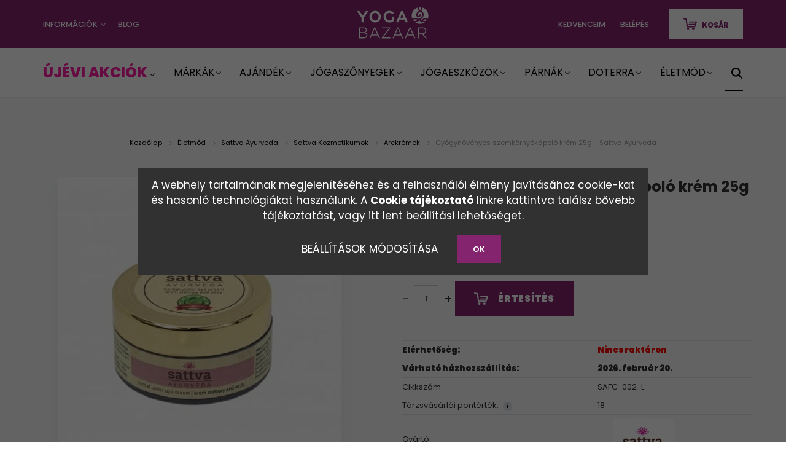

--- FILE ---
content_type: text/html; charset=UTF-8
request_url: https://yogabazaar.hu/gyogynovenyes-szemkornyekapolo-krem-50g-sattva-ayurveda-6451
body_size: 37311
content:
<!DOCTYPE html>
<html lang="hu" dir="ltr">
<head>
    <title>Gyógynövényes szemkörnyékápoló krém 25g - Sattva Ayurveda - Yoga Bazaar</title>
    <meta charset="utf-8">
    <meta name="description" content="Vásárolj Gyógynövényes szemkörnyékápoló krém 25g - Sattva Ayurveda-t kedvező online áron. Most akár ingyen szállítással vagy személyes átvétellel. Kattints!">
    <meta name="robots" content="index, follow">
    <link rel="image_src" href="https://ocsai.cdn.shoprenter.hu/custom/ocsai/image/data/product/Sattva/SAFC-002.jpg.webp?lastmod=1720566647.1674566530">
    <meta property="og:title" content="Gyógynövényes szemkörnyékápoló krém 25g - Sattva Ayurveda" />
    <meta property="og:type" content="product" />
    <meta property="og:url" content="https://yogabazaar.hu/gyogynovenyes-szemkornyekapolo-krem-50g-sattva-ayurveda-6451" />
    <meta property="og:image" content="https://ocsai.cdn.shoprenter.hu/custom/ocsai/image/cache/w1719h900/product/Sattva/SAFC-002.jpg.webp?lastmod=1720566647.1674566530" />
    <meta property="og:description" content="Gazdag, finom, nyugtató krém a szem érzékeny területeinek kezelésére. A szárított cékla kivonat, uborka, papaya mélyen hidratálja a bőrt, és eltünteti a szem körüli sötét karikákat." />
    <link href="https://ocsai.cdn.shoprenter.hu/custom/ocsai/image/data/favicon.png?lastmod=1528056744.1674566530" rel="icon" />
    <link href="https://ocsai.cdn.shoprenter.hu/custom/ocsai/image/data/favicon.png?lastmod=1528056744.1674566530" rel="apple-touch-icon" />
    <base href="https://yogabazaar.hu:443" />
    <meta name="google-site-verification" content="YDS3WSnUYbmV-SjZH1f3pFEssQKA8gheeHh9DAKIye8" />
<meta name="google-site-verification" content="SFsN_CzcMgrKtmxrGEiz7ew9yla4GjV-DtrusqKmNIE" />
<meta name="msvalidate.01" content="07A5D490F981EBF19BD01DDF48274125" />
<meta name="p:domain_verify" content="faedf0b620ec47c09bd38c653dd22a9a"/>
<meta name="facebook-domain-verification" content="qkan59t9xu5n1pa919n844svh4984x" />

<!--BING-->
<meta name="msvalidate.01" content="5243ACD83F531ED41166CCE8CE5C4B94" />

    <meta name="viewport" content="width=device-width, initial-scale=1.0, maximum-scale=1.0, user-scalable=0" />
            <link href="https://yogabazaar.hu/gyogynovenyes-szemkornyekapolo-krem-50g-sattva-ayurveda-6451" rel="canonical">
    
            
                    
                <link rel="preconnect" href="https://fonts.googleapis.com">
    <link rel="preconnect" href="https://fonts.gstatic.com" crossorigin>
    <link href="https://fonts.googleapis.com/css2?family=Poppins:ital,wght@0,400;0,500;0,600;0,700;0,800;0,900;1,400;1,500;1,600;1,700;1,800;1,900&display=swap" rel="stylesheet">
            <link rel="stylesheet" href="https://ocsai.cdn.shoprenter.hu/web/compiled/css/fancybox2.css?v=1769602146" media="screen">
            <link rel="stylesheet" href="https://ocsai.cdn.shoprenter.hu/custom/ocsai/catalog/view/theme/amsterdam_global/style/1742311735.1576771974.1737558436.1767771063.css?v=null.1674566530" media="screen">
            <link rel="stylesheet" href="https://ocsai.cdn.shoprenter.hu/custom/ocsai/catalog/view/theme/amsterdam_global/stylesheet/stylesheet.css?v=1767771063" media="screen">
        <script>
        window.nonProductQuality = 100;
    </script>
    <script src="//ajax.googleapis.com/ajax/libs/jquery/1.10.2/jquery.min.js"></script>
    <script>window.jQuery || document.write('<script src="https://ocsai.cdn.shoprenter.hu/catalog/view/javascript/jquery/jquery-1.10.2.min.js?v=1484139539"><\/script>');</script>
    <script type="text/javascript" src="//cdn.jsdelivr.net/npm/slick-carousel@1.8.1/slick/slick.min.js"></script>

                
        
    

    <!--Header JavaScript codes--><script src="https://ocsai.cdn.shoprenter.hu/web/compiled/js/base.js?v=1769602145"></script><script src="https://ocsai.cdn.shoprenter.hu/web/compiled/js/countdown.js?v=1769602145"></script><script src="https://ocsai.cdn.shoprenter.hu/web/compiled/js/fancybox2.js?v=1769602145"></script><script src="https://ocsai.cdn.shoprenter.hu/web/compiled/js/before_starter2_head.js?v=1769602145"></script><script src="https://ocsai.cdn.shoprenter.hu/web/compiled/js/before_starter2_productpage.js?v=1769602145"></script><script src="https://ocsai.cdn.shoprenter.hu/web/compiled/js/productreview.js?v=1769602145"></script><script src="https://ocsai.cdn.shoprenter.hu/web/compiled/js/nanobar.js?v=1769602145"></script><!--Header jQuery onLoad scripts--><script>window.countdownFormat='%D:%H:%M:%S';var BASEURL='https://yogabazaar.hu';Currency={"symbol_left":"","symbol_right":" Ft","decimal_place":0,"decimal_point":",","thousand_point":".","currency":"HUF","value":1};var ShopRenter=ShopRenter||{};ShopRenter.product={"id":6451,"sku":"SAFC-002-L","currency":"HUF","unitName":"db","price":4290,"name":"Gy\u00f3gyn\u00f6v\u00e9nyes szemk\u00f6rny\u00e9k\u00e1pol\u00f3 kr\u00e9m 25g - Sattva Ayurveda","brand":"Sattva Ayurveda","currentVariant":[],"parent":{"id":6451,"sku":"SAFC-002-L","unitName":"db","price":4290,"name":"Gy\u00f3gyn\u00f6v\u00e9nyes szemk\u00f6rny\u00e9k\u00e1pol\u00f3 kr\u00e9m 25g - Sattva Ayurveda"}};function setAutoHelpTitles(){$('.autohelp[title]').each(function(){if(!$(this).parents('.aurora-scroll-mode').length){$(this).attr('rel',$(this).attr('title'));$(this).removeAttr('title');$(this).qtip({content:{text:$(this).attr('rel')},hide:{fixed:true},position:{corner:{target:'topMiddle',tooltip:'bottomMiddle'},adjust:{screen:true}},style:{border:{color:'#cccccc'},background:'#ffffff',width:300}});}});}
$(document).ready(function(){$('.fancybox').fancybox({maxWidth:820,maxHeight:650,afterLoad:function(){wrapCSS=$(this.element).data('fancybox-wrapcss');if(wrapCSS){$('.fancybox-wrap').addClass(wrapCSS);}},helpers:{thumbs:{width:50,height:50}}});$('.fancybox-inline').fancybox({maxWidth:820,maxHeight:650,type:'inline'});setAutoHelpTitles();});$(window).load(function(){var init_similar_products_Scroller=function(){$("#similar_products .aurora-scroll-click-mode").each(function(){var max=0;$(this).find($(".list_prouctname")).each(function(){var h=$(this).height();max=h>max?h:max;});$(this).find($(".list_prouctname")).each(function(){$(this).height(max);});});$("#similar_products .aurora-scroll-click-mode").auroraScroll({autoMode:"click",frameRate:60,speed:2.5,direction:-1,elementClass:"product-snapshot",pauseAfter:false,horizontal:true,visible:1,arrowsPosition:1},function(){initAurora();});}
init_similar_products_Scroller();var init_relatedproducts_Scroller=function(){$("#relatedproducts .aurora-scroll-click-mode").each(function(){var max=0;$(this).find($(".list_prouctname")).each(function(){var h=$(this).height();max=h>max?h:max;});$(this).find($(".list_prouctname")).each(function(){$(this).height(max);});});$("#relatedproducts .aurora-scroll-click-mode").auroraScroll({autoMode:"click",frameRate:60,speed:2.5,direction:-1,elementClass:"product-snapshot",pauseAfter:false,horizontal:true,visible:1,arrowsPosition:1},function(){initAurora();});}
init_relatedproducts_Scroller();});</script><script src="https://ocsai.cdn.shoprenter.hu/web/compiled/js/vue/manifest.bundle.js?v=1769602142"></script><script>var ShopRenter=ShopRenter||{};ShopRenter.onCartUpdate=function(callable){document.addEventListener('cartChanged',callable)};ShopRenter.onItemAdd=function(callable){document.addEventListener('AddToCart',callable)};ShopRenter.onItemDelete=function(callable){document.addEventListener('deleteCart',callable)};ShopRenter.onSearchResultViewed=function(callable){document.addEventListener('AuroraSearchResultViewed',callable)};ShopRenter.onSubscribedForNewsletter=function(callable){document.addEventListener('AuroraSubscribedForNewsletter',callable)};ShopRenter.onCheckoutInitiated=function(callable){document.addEventListener('AuroraCheckoutInitiated',callable)};ShopRenter.onCheckoutShippingInfoAdded=function(callable){document.addEventListener('AuroraCheckoutShippingInfoAdded',callable)};ShopRenter.onCheckoutPaymentInfoAdded=function(callable){document.addEventListener('AuroraCheckoutPaymentInfoAdded',callable)};ShopRenter.onCheckoutOrderConfirmed=function(callable){document.addEventListener('AuroraCheckoutOrderConfirmed',callable)};ShopRenter.onCheckoutOrderPaid=function(callable){document.addEventListener('AuroraOrderPaid',callable)};ShopRenter.onCheckoutOrderPaidUnsuccessful=function(callable){document.addEventListener('AuroraOrderPaidUnsuccessful',callable)};ShopRenter.onProductPageViewed=function(callable){document.addEventListener('AuroraProductPageViewed',callable)};ShopRenter.onMarketingConsentChanged=function(callable){document.addEventListener('AuroraMarketingConsentChanged',callable)};ShopRenter.onCustomerRegistered=function(callable){document.addEventListener('AuroraCustomerRegistered',callable)};ShopRenter.onCustomerLoggedIn=function(callable){document.addEventListener('AuroraCustomerLoggedIn',callable)};ShopRenter.onCustomerUpdated=function(callable){document.addEventListener('AuroraCustomerUpdated',callable)};ShopRenter.onCartPageViewed=function(callable){document.addEventListener('AuroraCartPageViewed',callable)};ShopRenter.customer={"userId":0,"userClientIP":"3.17.143.163","userGroupId":8,"customerGroupTaxMode":"gross","customerGroupPriceMode":"only_gross","email":"","phoneNumber":"","name":{"firstName":"","lastName":""}};ShopRenter.theme={"name":"amsterdam_global","family":"amsterdam","parent":""};ShopRenter.shop={"name":"ocsai","locale":"hu","currency":{"code":"HUF","rate":1},"domain":"ocsai.myshoprenter.hu"};ShopRenter.page={"route":"product\/product","queryString":"gyogynovenyes-szemkornyekapolo-krem-50g-sattva-ayurveda-6451"};ShopRenter.formSubmit=function(form,callback){callback();};let loadedAsyncScriptCount=0;function asyncScriptLoaded(position){loadedAsyncScriptCount++;if(position==='body'){if(document.querySelectorAll('.async-script-tag').length===loadedAsyncScriptCount){if(/complete|interactive|loaded/.test(document.readyState)){document.dispatchEvent(new CustomEvent('asyncScriptsLoaded',{}));}else{document.addEventListener('DOMContentLoaded',()=>{document.dispatchEvent(new CustomEvent('asyncScriptsLoaded',{}));});}}}}</script><script type="text/javascript"async class="async-script-tag"onload="asyncScriptLoaded('header')"src="https://static2.rapidsearch.dev/resultpage.js?shop=ocsai.shoprenter.hu"></script><script type="text/javascript"async class="async-script-tag"onload="asyncScriptLoaded('header')"src="https://utanvet-ellenor.hu/api/v1/shoprenter/utanvet-ellenor.js"></script><script type="text/javascript"async class="async-script-tag"onload="asyncScriptLoaded('header')"src="https://api-one-conv-measure.heureka.group/shoprenter_app/ocm_js?shop_id=80889&domain=arukereso.hu"></script><script type="text/javascript"async class="async-script-tag"onload="asyncScriptLoaded('header')"src="https://widget.molin.ai/shop-ai.js?w=x2row5ue"></script><script type="text/javascript"async class="async-script-tag"onload="asyncScriptLoaded('header')"src="https://retargeting-shoprenter-cs.firebaseapp.com/retargeting.min.js"></script><script type="text/javascript"async class="async-script-tag"onload="asyncScriptLoaded('header')"src="https://themarketer-cs.web.app/retargeting.min.js"></script><script type="text/javascript"async class="async-script-tag"onload="asyncScriptLoaded('header')"src="https://frontend.embedi.hu/shoprenter/62f10aab34bd823c0bb7e732/platform.js"></script><script type="text/javascript"src="https://ocsai.cdn.shoprenter.hu/web/compiled/js/vue/customerEventDispatcher.bundle.js?v=1769602142"></script><!--Custom header scripts--><script type="text/javascript">(function(){var params=new URLSearchParams(window.location.search);var cookieConsent=null;if(params.has('cjevent')&&cookieConsent!='0'){var cpath='; path=/';var cdomain='; domain=.yogabazaar.hu';var cdate=new Date();cdate.setTime(cdate.getTime()+(34128000000));var expires='; expires='+cdate.toUTCString();var cjevent=params.get('cjevent');document.cookie='cje'+'='+cjevent+expires+cpath+cdomain+'; secure=true; SameSite=lax';window.localStorage.setItem('cje',cjevent);}})();</script><script type="text/javascript">var vmt_pi={'trackingId':'hu-QJGFRZUBZY','version':'a_0.0.1','type':'confirmed','amount':20.49,'skus':['12345-05-WHT-XL','12345-05-WHT-L','12345-05-WHT-S'],'prices':[5.49,10.00,5.00],'currency':'EUR'};</script><script type="text/javascript">var vmt={};(function(d,p){var vmtr=d.createElement('script');vmtr.type='text/javascript';vmtr.async=true;var cachebuster=Math.round(new Date().getTime()/ 1000);vmtr.src=('https:'==p?'https':'http')+'://www.shopalike.hu/controller/visualMetaTrackingJs?cb='+cachebuster;var s=d.getElementsByTagName('script')[0];s.parentNode.insertBefore(vmtr,s);})(document,document.location.protocol);</script>                <script>window["bp"]=window["bp"]||function(){(window["bp"].q=window["bp"].q||[]).push(arguments);};window["bp"].l=1*new Date();scriptElement=document.createElement("script");firstScript=document.getElementsByTagName("script")[0];scriptElement.async=true;scriptElement.src='https://pixel.barion.com/bp.js';firstScript.parentNode.insertBefore(scriptElement,firstScript);window['barion_pixel_id']='BP-LkJo2LpzuE-92';bp('init','addBarionPixelId','BP-LkJo2LpzuE-92');</script><noscript>
    <img height="1" width="1" style="display:none" alt="Barion Pixel" src="https://pixel.barion.com/a.gif?ba_pixel_id='BP-LkJo2LpzuE-92'&ev=contentView&noscript=1">
</noscript>
                        <script type="text/javascript" src="https://ocsai.cdn.shoprenter.hu/web/compiled/js/vue/fullBarionPixel.bundle.js?v=1769602142"></script>


            
            <script>window.dataLayer=window.dataLayer||[];function gtag(){dataLayer.push(arguments)};var ShopRenter=ShopRenter||{};ShopRenter.config=ShopRenter.config||{};ShopRenter.config.googleConsentModeDefaultValue="denied";</script>                        <script type="text/javascript" src="https://ocsai.cdn.shoprenter.hu/web/compiled/js/vue/googleConsentMode.bundle.js?v=1769602142"></script>

            <!-- Facebook Pixel Code -->
<script>
  !function(f,b,e,v,n,t,s)
  {if(f.fbq)return;n=f.fbq=function(){n.callMethod?
  n.callMethod.apply(n,arguments):n.queue.push(arguments)};
  if(!f._fbq)f._fbq=n;n.push=n;n.loaded=!0;n.version='2.0';
  n.queue=[];t=b.createElement(e);t.async=!0;
  t.src=v;s=b.getElementsByTagName(e)[0];
  s.parentNode.insertBefore(t,s)}(window, document,'script',
  'https://connect.facebook.net/en_US/fbevents.js');
  fbq('consent', 'revoke');
fbq('init', '1487660271445481');
  fbq('track', 'PageView');
document.addEventListener('AuroraProductPageViewed', function(auroraEvent) {
                    fbq('track', 'ViewContent', {
                        content_type: 'product',
                        content_ids: [auroraEvent.detail.product.id.toString()],
                        value: parseFloat(auroraEvent.detail.product.grossUnitPrice),
                        currency: auroraEvent.detail.product.currency
                    }, {
                        eventID: auroraEvent.detail.event.id
                    });
                });
document.addEventListener('AuroraAddedToCart', function(auroraEvent) {
    var fbpId = [];
    var fbpValue = 0;
    var fbpCurrency = '';

    auroraEvent.detail.products.forEach(function(item) {
        fbpValue += parseFloat(item.grossUnitPrice) * item.quantity;
        fbpId.push(item.id);
        fbpCurrency = item.currency;
    });


    fbq('track', 'AddToCart', {
        content_ids: fbpId,
        content_type: 'product',
        value: fbpValue,
        currency: fbpCurrency
    }, {
        eventID: auroraEvent.detail.event.id
    });
})
window.addEventListener('AuroraMarketingCookie.Changed', function(event) {
            let consentStatus = event.detail.isAccepted ? 'grant' : 'revoke';
            if (typeof fbq === 'function') {
                fbq('consent', consentStatus);
            }
        });
</script>
<noscript><img height="1" width="1" style="display:none"src="https://www.facebook.com/tr?id=1487660271445481&ev=PageView&noscript=1"/></noscript>
<!-- End Facebook Pixel Code -->
            <!-- Google Tag Manager -->
<script>(function(w,d,s,l,i){w[l]=w[l]||[];w[l].push({'gtm.start':
new Date().getTime(),event:'gtm.js'});var f=d.getElementsByTagName(s)[0],
j=d.createElement(s),dl=l!='dataLayer'?'&l='+l:'';j.async=true;j.src=
'https://www.googletagmanager.com/gtm.js?id='+i+dl;f.parentNode.insertBefore(j,f);
})(window,document,'script','dataLayer','GTM-NTT3QP8');</script>
<!-- End Google Tag Manager -->

<!-- Google Tag Manager (noscript) -->
<noscript><iframe src="https://www.googletagmanager.com/ns.html?id=GTM-NTT3QP8"
height="0" width="0" style="display:none;visibility:hidden"></iframe></noscript>
<!-- End Google Tag Manager (noscript) -->

<!-- Google tag (gtag.js) -->
<script async src="https://www.googletagmanager.com/gtag/js?id=AW-984139903"></script>
<script>
  window.dataLayer = window.dataLayer || [];
  function gtag(){dataLayer.push(arguments);}
  gtag('js', new Date());

  gtag('config', 'AW-984139903');
</script>
<!-- End Google Tag Manager -->
            
            <meta name="google-site-verification" content="TK6f1_8DP7MygoDwra9l8kUGrIGjOf5dpX-eJ4GVPNU"/>

                <!--Global site tag(gtag.js)--><script async src="https://www.googletagmanager.com/gtag/js?id=AW-984139903"></script><script>window.dataLayer=window.dataLayer||[];function gtag(){dataLayer.push(arguments);}
gtag('js',new Date());gtag('config','AW-984139903',{"allow_enhanced_conversions":true});gtag('config','AW-11083703844',{"allow_enhanced_conversions":true});gtag('config','G-4ES8EB8SP2');gtag('config','AW-11048338946');</script>                                <script type="text/javascript" src="https://ocsai.cdn.shoprenter.hu/web/compiled/js/vue/GA4EventSender.bundle.js?v=1769602142"></script>

    
    
</head>
<body id="body" class="page-body product-page-body amsterdam_global-body header--style-1" role="document">
<script>var bodyComputedStyle=window.getComputedStyle(document.body);ShopRenter.theme.breakpoints={'xs':parseInt(bodyComputedStyle.getPropertyValue('--breakpoint-xs')),'sm':parseInt(bodyComputedStyle.getPropertyValue('--breakpoint-sm')),'md':parseInt(bodyComputedStyle.getPropertyValue('--breakpoint-md')),'lg':parseInt(bodyComputedStyle.getPropertyValue('--breakpoint-lg')),'xl':parseInt(bodyComputedStyle.getPropertyValue('--breakpoint-xl'))}</script><!--Google Tag Manager(noscript)--><noscript><iframe src="https://www.googletagmanager.com/ns.html?id=GTM-NTT3QP8"
height="0"width="0"style="display:none;visibility:hidden"></iframe></noscript><!--End Google Tag Manager(noscript)--><div id="fb-root"></div><script>(function(d,s,id){var js,fjs=d.getElementsByTagName(s)[0];if(d.getElementById(id))return;js=d.createElement(s);js.id=id;js.src="//connect.facebook.net/hu_HU/sdk/xfbml.customerchat.js#xfbml=1&version=v2.12&autoLogAppEvents=1";fjs.parentNode.insertBefore(js,fjs);}(document,"script","facebook-jssdk"));</script>
                    

<!-- cached -->    <div class="nanobar-cookie-cog d-flex-center rounded-circle js-hidden-nanobar-button">
        <svg xmlns="https://www.w3.org/2000/svg" width="24" height="24" viewBox="0 0 512 512">
    <path fill="currentColor" d="M512 289.7v-67.5l-68.2-18.1c-4.3-15.4-10.4-30.2-18.4-44.2l34.9-60.6 -47.6-47.6 -60.6 34.9c-14-8-28.8-14.1-44.2-18.4L289.7 0h-67.5l-18.1 68.2c-15.4 4.3-30.2 10.4-44.2 18.4L99.4 51.7 51.7 99.4l34.9 60.6c-8 14-14.1 28.8-18.4 44.2L0 222.3v67.5l68.2 18.1c4.3 15.4 10.4 30.2 18.4 44.2l-34.9 60.6 47.6 47.6 60.6-34.9c14 8 28.8 14.1 44.2 18.4l18.1 68.2h67.5l18.1-68.2c15.4-4.3 30.2-10.4 44.2-18.4l60.6 34.9 47.6-47.6 -34.9-60.6c8-14 14.1-28.8 18.4-44.2L512 289.7zM410.1 275.5l-2.5 12.1c-3.9 18.9-11.4 36.8-22.1 53.2l-6.8 10.3 31.6 55 -4.3 4.3 -55-31.6 -10.3 6.8c-16.4 10.8-34.3 18.2-53.2 22.1l-12.1 2.5L259 472h-6l-16.5-61.9 -12.1-2.5c-18.9-3.9-36.8-11.4-53.2-22.1l-10.3-6.8 -55 31.6 -4.3-4.3 31.6-55 -6.8-10.3c-10.8-16.4-18.2-34.3-22.1-53.2l-2.5-12.1L40 259v-6l61.9-16.5 2.5-12.1c3.9-18.9 11.4-36.8 22.1-53.2l6.8-10.3 -31.6-55 4.3-4.3 55 31.6 10.3-6.8c16.4-10.8 34.3-18.2 53.2-22.1l12.1-2.5L253 40h6l16.5 61.9 12.1 2.5c18.9 3.9 36.8 11.4 53.2 22.1l10.3 6.8 55-31.6 4.3 4.3 -31.6 55 6.8 10.3c10.8 16.4 18.2 34.3 22.1 53.2l2.5 12.1L472 253v6L410.1 275.5z"/>
    <path fill="currentColor" d="M256 140c-64 0-116 52-116 116s52 116 116 116 116-52 116-116S320 140 256 140zM256 332c-41.9 0-76-34.1-76-76s34.1-76 76-76 76 34.1 76 76S297.9 332 256 332z"/>
</svg>
    </div>
<div class="Fixed nanobar bg-dark js-nanobar-first-login">
    <div class="container nanobar-container">
        <div class="row flex-column flex-sm-row">
            <div class="col-12 col-sm-8 nanobar-text-cookies align-self-center">
                <div style="text-align: center;"><strong></strong>A webhely tartalmának megjelenítéséhez és a felhasználói élmény javításához cookie-kat és hasonló technológiákat használunk. A <a href="https://yogabazaar.hu/cookie-tajekoztato" target="_blank">Cookie tájékoztató</a> linkre kattintva találsz bővebb tájékoztatást, vagy itt lent beállítási lehetőséget.
</div>
            </div>
            <div class="col-12 col-sm-4 nanobar-buttons mt-3 m-sm-0 text-center text-sm-right">
                <a href="" class="btn btn-link nanobar-settings-button js-nanobar-settings-button">
                    Beállítások módosítása
                </a>
                <a href="" class="btn btn-primary nanobar-btn js-nanobar-close-cookies" data-button-save-text="Beállítások mentése">
                    OK
                </a>
            </div>
        </div>
        <div class="nanobar-cookies js-nanobar-cookies flex-column flex-sm-row text-left pt-3 mt-3" style="display: none;">
            <div class="form-check pt-2 pb-2 pr-2 mb-0">
                <input class="form-check-input" type="checkbox" name="required_cookies" disabled checked />
                <label class="form-check-label text-white">
                    Szükséges cookie-k
                    <div class="cookies-help-text text-muted">
                        Ezek a cookie-k segítenek abban, hogy a webáruház használható és működőképes legyen.
                    </div>
                </label>
            </div>
            <div class="form-check pt-2 pb-2 pr-2 mb-0">
                <input class="form-check-input js-nanobar-marketing-cookies" type="checkbox" name="marketing_cookies"
                         checked />
                <label class="form-check-label">
                    Marketing cookie-k
                    <div class="cookies-help-text text-muted">
                        Ezeket a cookie-k segítenek abban, hogy az Ön érdeklődési körének megfelelő reklámokat és termékeket jelenítsük meg a webáruházban.
                    </div>
                </label>
            </div>
        </div>
    </div>
</div>

<script>
    (function ($) {
        $(document).ready(function () {
            new AuroraNanobar.FirstLogNanobarCheckbox(jQuery('.js-nanobar-first-login'), 'modal');
        });
    })(jQuery);
</script>
<!-- /cached -->
<!-- cached --><div class="Fixed nanobar bg-dark js-nanobar-free-shipping">
    <div class="container nanobar-container">
        <button type="button" class="close js-nanobar-close" aria-label="Close">
            <span aria-hidden="true">&times;</span>
        </button>
        <div class="nanobar-text px-3"></div>
    </div>
</div>

<script>$(document).ready(function(){document.nanobarInstance=new AuroraNanobar.FreeShippingNanobar($('.js-nanobar-free-shipping'),'modal','0','','1');});</script><!-- /cached -->
                <!-- page-wrap -->

                <div class="page-wrap">
                            
    <header class="d-none d-lg-block">
                    <nav class="navbar header-navbar p-0">
                <div class="container">
                    <div class="row no-gutters w-100">
                        <div class="col-lg-5">
                            <div class="d-flex align-items-center h-100">
                                <!-- cached -->
    <ul class="nav headermenu-list">
                    <li class="nav-item dropdown header-font-color">
                <a class="nav-link" href="https://yogabazaar.hu/index.php?route=information/contact"
                    target="_self"
                     class="dropdown-toggle disabled"                    title="Információk"
                >
                    Információk
                </a>
                                    <ul class="dropdown-hover-menu">
                                                    <li class="dropdown-item">
                                <a href="https://yogabazaar.hu/index.php?route=information/contact" title="Kapcsolat - Ügyfélszolgálat" target="_self">
                                    Kapcsolat - Ügyfélszolgálat
                                </a>
                            </li>
                                                    <li class="dropdown-item">
                                <a href="https://yogabazaar.hu/szallitasi-dijak" title="SZÁLLÍTÁSI INFO" target="_self">
                                    SZÁLLÍTÁSI INFO
                                </a>
                            </li>
                                                    <li class="dropdown-item">
                                <a href="https://yogabazaar.hu/rolunk" title="Rólunk " target="_self">
                                    Rólunk 
                                </a>
                            </li>
                                                    <li class="dropdown-item">
                                <a href="https://yogabazaar.hu/velemenyek" title="Vélemények" target="_self">
                                    Vélemények
                                </a>
                            </li>
                                                    <li class="dropdown-item">
                                <a href="https://yogabazaar.hu/torzsvasarloi-program" title="Törzsvásárlói Program " target="_self">
                                    Törzsvásárlói Program 
                                </a>
                            </li>
                                                    <li class="dropdown-item">
                                <a href="https://yogabazaar.hu/fogyasztovedelem" title="Fogyasztóvédelem" target="_self">
                                    Fogyasztóvédelem
                                </a>
                            </li>
                                                    <li class="dropdown-item">
                                <a href="https://yogabazaar.hu/mennyisegi-kedvezmeny" title="Mennyiségi kedvezmények" target="_self">
                                    Mennyiségi kedvezmények
                                </a>
                            </li>
                                                    <li class="dropdown-item">
                                <a href="https://yogabazaar.hu/wholesale" title="Viszonteladóknak" target="_self">
                                    Viszonteladóknak
                                </a>
                            </li>
                                                    <li class="dropdown-item">
                                <a href="https://yogabazaar.hu/penzvisszafizetesi-garancia" title="30 napos Pénzvisszafizetési Garancia" target="_self">
                                    30 napos Pénzvisszafizetési Garancia
                                </a>
                            </li>
                                                    <li class="dropdown-item">
                                <a href="https://yogabazaar.hu/reklamacio" title="REKLAMÁCIÓ" target="_self">
                                    REKLAMÁCIÓ
                                </a>
                            </li>
                                            </ul>
                            </li>
                    <li class="nav-item header-font-color">
                <a class="nav-link" href="https://yogabazaar.hu/blog"
                    target="_self"
                                        title="BLOG"
                >
                    BLOG
                </a>
                            </li>
            </ul>
            <script>$(function(){if($(window).width()>992){window.addEventListener('load',function(){var menu_triggers=document.querySelectorAll('.headermenu-list li.dropdown > a');for(var i=0;i<menu_triggers.length;i++){menu_triggers[i].addEventListener('focus',function(e){for(var j=0;j<menu_triggers.length;j++){menu_triggers[j].parentNode.classList.remove('focus');}
this.parentNode.classList.add('focus');},false);menu_triggers[i].addEventListener('touchend',function(e){if(!this.parentNode.classList.contains('focus')){e.preventDefault();e.target.focus();}},false);}},false);}});</script>    <!-- /cached -->
                            </div>
                        </div>
                        <div class="col-lg-2">
                            <div class="d-flex-center h-100 p-1">
                                <!-- cached -->
    <a class="navbar-brand mr-auto ml-auto" href="/"><img style="border: 0; max-width: 220px;" src="https://ocsai.cdn.shoprenter.hu/custom/ocsai/image/cache/w220h70m00/arculat/yogabazaar-logo.png?v=1657747786" title="Yoga Bazaar " alt="Yoga Bazaar " /></a>
<!-- /cached -->
                            </div>
                        </div>
                        <div class="col-lg-5">
                            <div class="d-flex justify-content-end align-items-center h-100">
                                <hx:include src="/_fragment?_path=_format%3Dhtml%26_locale%3Den%26_controller%3Dmodule%252Fwishlist&amp;_hash=LQ8Jsvlbxl103GMKJ9naA9jUuRwhG9nX7Kct2rCOZiI%3D"></hx:include>
                                <!-- cached -->
    <ul class="nav login-list">
                    <li class="nav-item header-font-color">
                <a class="nav-link" href="index.php?route=account/login" title="Belépés">
                    Belépés
                </a>
            </li>
            </ul>
<!-- /cached -->
                                <div id="js-cart">
                                    <hx:include src="/_fragment?_path=_format%3Dhtml%26_locale%3Den%26_controller%3Dmodule%252Fcart&amp;_hash=gFoJGkZRYpwtH99p123OBikt%2FhUPawzgxQwcvPAo3FY%3D"></hx:include>
                                </div>
                            </div>
                        </div>
                    </div>
                </div>
            </nav>
            <div class="header-bottom sticky-head">
                <div class="container">
                    <nav class="navbar header-category-navbar">
                        


                    
            <div id="module_category_wrapper" class="module-category-wrapper">
    
    <div id="category" class="module content-module header-position category-module" >
                                    <div class="module-head">
                                <h2 class="module-head-title">Kategóriák</h2>
                    </div>
                            <div class="module-body">
                        <div id="category-nav">
            


<ul class="nav nav-fill category category-menu sf-menu sf-horizontal cached">
    <li id="cat_473" class="nav-item item category-list module-list parent even">
    <a href="https://yogabazaar.hu/akciok" class="nav-link">
        ÚJÉVI AKCIÓK
    </a>
            <ul class="nav flex-column children"><li id="cat_1887" class="nav-item item category-list module-list even">
    <a href="https://yogabazaar.hu/akciok/akcios-jogaszonyeg" class="nav-link">
        Jógaszőnyegek
    </a>
    </li><li id="cat_1893" class="nav-item item category-list module-list odd">
    <a href="https://yogabazaar.hu/akciok/akcios-jogaeszkozok-1893" class="nav-link">
        Jógaeszközök
    </a>
    </li><li id="cat_1896" class="nav-item item category-list module-list even">
    <a href="https://yogabazaar.hu/akciok/akcios-jogatorolkozok-1896" class="nav-link">
        Jógatörölközők
    </a>
    </li><li id="cat_1897" class="nav-item item category-list module-list odd">
    <a href="https://yogabazaar.hu/akciok/akcios-jogataskak-1897" class="nav-link">
        Jógatáskák
    </a>
    </li><li id="cat_1899" class="nav-item item category-list module-list even">
    <a href="https://yogabazaar.hu/akciok/akcios-parnak" class="nav-link">
        Párnák
    </a>
    </li><li id="cat_1902" class="nav-item item category-list module-list odd">
    <a href="https://yogabazaar.hu/akciok/akcios-kulacsok" class="nav-link">
        Kulacsok
    </a>
    </li><li id="cat_1903" class="nav-item item category-list module-list even">
    <a href="https://yogabazaar.hu/akciok/akcios-tapkieg" class="nav-link">
        Táplálékkiegészítők
    </a>
    </li><li id="cat_1904" class="nav-item item category-list module-list odd">
    <a href="https://yogabazaar.hu/akciok/kozmetikumok-1904" class="nav-link">
        Kozmetikumok
    </a>
    </li><li id="cat_1907" class="nav-item item category-list module-list even">
    <a href="https://yogabazaar.hu/akciok/konyvek-1907" class="nav-link">
        Könyvek
    </a>
    </li><li id="cat_1910" class="nav-item item category-list module-list odd">
    <a href="https://yogabazaar.hu/akciok/doterra-1910" class="nav-link">
        doTERRA termékek
    </a>
    </li><li id="cat_1911" class="nav-item item category-list module-list even">
    <a href="https://yogabazaar.hu/akciok/bodhi-termekek-1911" class="nav-link">
        Bodhi termékek
    </a>
    </li><li id="cat_1912" class="nav-item item category-list module-list odd">
    <a href="https://yogabazaar.hu/akciok/organic-india-termekek-1912" class="nav-link">
        Organic India termékek
    </a>
    </li><li id="cat_1915" class="nav-item item category-list module-list even">
    <a href="https://yogabazaar.hu/akciok/akcios-sattva" class="nav-link">
        Sattva Ayurveda termékek
    </a>
    </li><li id="cat_1918" class="nav-item item category-list module-list odd">
    <a href="https://yogabazaar.hu/akciok/akcios-biocom" class="nav-link">
        Biocom termékek
    </a>
    </li></ul>
    </li><li id="cat_551" class="nav-item item category-list module-list parent odd">
    <a href="https://yogabazaar.hu/markak" class="nav-link">
        Márkák
    </a>
            <ul class="nav flex-column children"><li id="cat_561" class="nav-item item category-list module-list even">
    <a href="https://yogabazaar.hu/markak/bindu-561" class="nav-link">
        Bindu
    </a>
    </li><li id="cat_556" class="nav-item item category-list module-list odd">
    <a href="https://yogabazaar.hu/markak/biocom-556" class="nav-link">
        Biocom
    </a>
    </li><li id="cat_554" class="nav-item item category-list module-list even">
    <a href="https://yogabazaar.hu/markak/bodhi-554" class="nav-link">
        Bodhi
    </a>
    </li><li id="cat_563" class="nav-item item category-list module-list odd">
    <a href="https://yogabazaar.hu/markak/doterra-marka" class="nav-link">
        doTERRA
    </a>
    </li><li id="cat_565" class="nav-item item category-list module-list even">
    <a href="https://yogabazaar.hu/markak/equa-565" class="nav-link">
        eQua
    </a>
    </li><li id="cat_566" class="nav-item item category-list module-list odd">
    <a href="https://yogabazaar.hu/markak/gandg-566" class="nav-link">
        G&amp;G
    </a>
    </li><li id="cat_580" class="nav-item item category-list module-list even">
    <a href="https://yogabazaar.hu/markak/koshi-580" class="nav-link">
        Koshi
    </a>
    </li><li id="cat_570" class="nav-item item category-list module-list odd">
    <a href="https://yogabazaar.hu/markak/kurma-570" class="nav-link">
        Kurma
    </a>
    </li><li id="cat_572" class="nav-item item category-list module-list even">
    <a href="https://yogabazaar.hu/markak/manduka-572" class="nav-link">
        Manduka
    </a>
    </li><li id="cat_574" class="nav-item item category-list module-list odd">
    <a href="https://yogabazaar.hu/markak/organic-india-574" class="nav-link">
        Organic India
    </a>
    </li><li id="cat_577" class="nav-item item category-list module-list even">
    <a href="https://yogabazaar.hu/markak/sattva-ayurveda-577" class="nav-link">
        Sattva Ayurveda
    </a>
    </li><li id="cat_575" class="nav-item item category-list module-list odd">
    <a href="https://yogabazaar.hu/markak/patentduo-575" class="nav-link">
        PatentDuo
    </a>
    </li><li id="cat_579" class="nav-item item category-list module-list even">
    <a href="https://yogabazaar.hu/markak/quokka-579" class="nav-link">
        Quokka
    </a>
    </li><li id="cat_582" class="nav-item item category-list module-list odd">
    <a href="https://yogabazaar.hu/markak/yogadesignlab-582" class="nav-link">
        YogaDesignLab
    </a>
    </li><li id="cat_571" class="nav-item item category-list module-list even">
    <a href="https://yogabazaar.hu/markak/yogsadhna-571" class="nav-link">
        YogSadhna
    </a>
    </li><li id="cat_568" class="nav-item item category-list module-list odd">
    <a href="https://yogabazaar.hu/markak/yogi-tea-568" class="nav-link">
        Yogi Tea
    </a>
    </li></ul>
    </li><li id="cat_216" class="nav-item item category-list module-list parent even dropDownParent align-0">
    <a href="https://yogabazaar.hu/ajandek" class="nav-link">
        Ajándék
    </a>
    <div class="children js-subtree-dropdown subtree-dropdown">
        <div style="width: 400px; height: 290px" class="subtree-dropdown-inner p-4">
            <table align="left" border="0" cellpadding="1" cellspacing="10" class="menutable" style="width:400px;margin-top:10px">
	<tbody>
		<tr>
			<td style="width:50%" valign="top">
				<p><a href="https://yogabazaar.hu/ajandek/ajandekotletek-kezdoknek-394">Ajándékötletek<br />
					<strong>KEZDŐKNEK</strong></a>
				</p>
				<p><a href="https://yogabazaar.hu/ajandek/ajandekotletek-profiknak-309">Ajándékötletek<br />
					<strong>PROFIKNAK</strong></a>
				</p>
				<p><a href="https://yogabazaar.hu/ajandek/ajandekotletek-noknek">Ajándékötletek<strong><br />
					NŐKNEK</strong></a>
				</p>
				<p><a href="https://yogabazaar.hu/ajandek/ajandekotletek-ferfiaknak">Ajándékötletek<br />
					<strong>FÉRFIAKNAK</strong></a>
				</p>
				<p><a href="https://yogabazaar.hu/ajandek/gyerekeknek">Ajándékötletek <strong>GYEREKEKNEK</strong></a>
				</p>
				<p><a href="https://yogabazaar.hu/eletmod/kismamaknak">Ajándékötletek <strong>KISMAMÁKNAK</strong></a>
				</p>
				<p> 
				</p>
			</td>
			<td style="width:50%" valign="top">
				<p style="line-height: 20.8px;"><a href="/index.php?route=filter&filter=price|HUF,1:5000">5.000 Ft alatt</a>
				</p>
				<p style="line-height: 20.8px;"><a href="/index.php?route=filter&filter=price|HUF,5000:10000">5.000-10.000 Ft</a>
				</p>
				<p style="line-height: 20.8px;"><a href="/index.php?route=filter&filter=price|HUF,10000:20000">10.000-20.000 Ft</a>
				</p>
				<p style="line-height: 20.8px;"><a href="/index.php?route=filter&filter=price|HUF,20000:30000">20.000-30.000 Ft</a> 
				</p>
				<p style="line-height: 20.8px;"><a href="/index.php?route=filter&filter=price|HUF,30000:40000">30.000-40.000 Ft</a>
				</p>
				<p style="line-height: 20.8px;"><a href="/index.php?route=filter&filter=price|HUF,40000:50000">40.000-50.000 Ft</a>
				</p>
				<p style="line-height: 20.8px;"><a href="/index.php?route=filter&filter=price|HUF,50000:150000">50.000 Ft felett</a>
				</p>
				<p style="line-height: 20.8px;"><strong><a href="https://yogabazaar.hu/ajandekutalvanyok">Ajándékutalványok</a></strong>
				</p>
			</td>
		</tr>
	</tbody>
</table>
        </div>
    </div>
</li><li id="cat_53" class="nav-item item category-list module-list parent odd">
    <a href="https://yogabazaar.hu/jogaszonyeg-jogamatrac" class="nav-link">
        Jógaszőnyegek
    </a>
            <ul class="nav flex-column children"><li id="cat_597" class="nav-item item category-list module-list even">
    <a href="https://yogabazaar.hu/jogaszonyeg-jogamatrac/akcios-jogaszonyegek" class="nav-link">
        Akciós jógaszőnyegek
    </a>
    </li><li id="cat_1848" class="nav-item item category-list module-list parent odd">
    <a href="https://yogabazaar.hu/jogaszonyeg-jogamatrac/jogaszonyeg-anyag-szerint" class="nav-link">
        Anyag szerint
    </a>
            <ul class="nav flex-column children"><li id="cat_1853" class="nav-item item category-list module-list even">
    <a href="https://yogabazaar.hu/jogaszonyeg-jogamatrac/jogaszonyeg-anyag-szerint/gumi-jogaszonyeg" class="nav-link">
        Gumi jógaszőnyeg
    </a>
    </li><li id="cat_1861" class="nav-item item category-list module-list odd">
    <a href="https://yogabazaar.hu/jogaszonyeg-jogamatrac/jogaszonyeg-anyag-szerint/gyapju-jogaszonyeg" class="nav-link">
        Gyapjú jógaszőnyeg
    </a>
    </li><li id="cat_1855" class="nav-item item category-list module-list even">
    <a href="https://yogabazaar.hu/jogaszonyeg-jogamatrac/jogaszonyeg-anyag-szerint/mikroszalas-jogaszonyeg" class="nav-link">
        Mikroszálas jógaszőnyeg
    </a>
    </li><li id="cat_1866" class="nav-item item category-list module-list odd">
    <a href="https://yogabazaar.hu/jogaszonyeg-jogamatrac/jogaszonyeg-anyag-szerint/pamut-jogaszonyeg" class="nav-link">
        Pamut jógaszőnyeg
    </a>
    </li><li id="cat_1849" class="nav-item item category-list module-list even">
    <a href="https://yogabazaar.hu/jogaszonyeg-jogamatrac/jogaszonyeg-anyag-szerint/parafa-jogaszonyeg" class="nav-link">
        Parafa jógaszőnyeg
    </a>
    </li><li id="cat_1864" class="nav-item item category-list module-list odd">
    <a href="https://yogabazaar.hu/jogaszonyeg-jogamatrac/jogaszonyeg-anyag-szerint/pu-jogaszonyeg" class="nav-link">
        PU jógaszőnyeg
    </a>
    </li><li id="cat_1858" class="nav-item item category-list module-list even">
    <a href="https://yogabazaar.hu/jogaszonyeg-jogamatrac/jogaszonyeg-anyag-szerint/pvc-jogaszonyeg" class="nav-link">
        PVC jógaszőnyeg
    </a>
    </li><li id="cat_1851" class="nav-item item category-list module-list odd">
    <a href="https://yogabazaar.hu/jogaszonyeg-jogamatrac/jogaszonyeg-anyag-szerint/tpe-jogaszonyeg" class="nav-link">
        TPE jógaszőnyeg
    </a>
    </li></ul>
    </li><li id="cat_1835" class="nav-item item category-list module-list parent even">
    <a href="https://yogabazaar.hu/jogaszonyeg-jogamatrac/jogaszonyeg-gyarto-szerint" class="nav-link">
        Gyártó szerint
    </a>
            <ul class="nav flex-column children"><li id="cat_600" class="nav-item item category-list module-list even">
    <a href="https://yogabazaar.hu/jogaszonyeg-jogamatrac/jogaszonyeg-gyarto-szerint/bodhi-jogaszonyeg" class="nav-link">
        Bodhi jógaszőnyeg
    </a>
    </li><li id="cat_1841" class="nav-item item category-list module-list odd">
    <a href="https://yogabazaar.hu/jogaszonyeg-jogamatrac/jogaszonyeg-gyarto-szerint/kurma-jogaszonyeg" class="nav-link">
        Kurma jógaszőnyeg
    </a>
    </li><li id="cat_1838" class="nav-item item category-list module-list even">
    <a href="https://yogabazaar.hu/jogaszonyeg-jogamatrac/jogaszonyeg-gyarto-szerint/manduka-jogaszonyeg" class="nav-link">
        Manduka jógaszőnyeg
    </a>
    </li><li id="cat_619" class="nav-item item category-list module-list odd">
    <a href="https://yogabazaar.hu/jogaszonyeg-jogamatrac/jogaszonyeg-gyarto-szerint/yogadesignlab-jogaszonyeg" class="nav-link">
        YogaDesignLab jógaszőnyeg
    </a>
    </li></ul>
    </li><li id="cat_1869" class="nav-item item category-list module-list parent odd">
    <a href="https://yogabazaar.hu/jogaszonyeg-jogamatrac/jogaszonyeg-iranyzatok-szerint" class="nav-link">
        Irányzatok szerint
    </a>
            <ul class="nav flex-column children"><li id="cat_1874" class="nav-item item category-list module-list even">
    <a href="https://yogabazaar.hu/jogaszonyeg-jogamatrac/jogaszonyeg-iranyzatok-szerint/ashtanga-jogaszonyeg" class="nav-link">
        Ashtanga jógaszőnyeg
    </a>
    </li><li id="cat_1872" class="nav-item item category-list module-list odd">
    <a href="https://yogabazaar.hu/jogaszonyeg-jogamatrac/jogaszonyeg-iranyzatok-szerint/bikram-jogaszonyeg" class="nav-link">
        Bikram jógaszőnyeg
    </a>
    </li><li id="cat_1877" class="nav-item item category-list module-list even">
    <a href="https://yogabazaar.hu/jogaszonyeg-jogamatrac/jogaszonyeg-iranyzatok-szerint/hatha-jogaszonyeg" class="nav-link">
        Hatha jógaszőnyeg
    </a>
    </li><li id="cat_1875" class="nav-item item category-list module-list odd">
    <a href="https://yogabazaar.hu/jogaszonyeg-jogamatrac/jogaszonyeg-iranyzatok-szerint/iyengar-jogaszonyeg" class="nav-link">
        Iyengar jógaszőnyeg
    </a>
    </li><li id="cat_1879" class="nav-item item category-list module-list even">
    <a href="https://yogabazaar.hu/jogaszonyeg-jogamatrac/jogaszonyeg-iranyzatok-szerint/kundalini-jogaszonyeg" class="nav-link">
        Kundalini jógaszőnyeg
    </a>
    </li><li id="cat_1882" class="nav-item item category-list module-list odd">
    <a href="https://yogabazaar.hu/jogaszonyeg-jogamatrac/jogaszonyeg-iranyzatok-szerint/vinyasa-jogaszonyeg" class="nav-link">
        Vinyasa jógaszőnyeg
    </a>
    </li></ul>
    </li><li id="cat_1834" class="nav-item item category-list module-list parent even">
    <a href="https://yogabazaar.hu/jogaszonyeg-jogamatrac/jogaszonyeg-tipus-szerint" class="nav-link">
        Típus szerint
    </a>
            <ul class="nav flex-column children"><li id="cat_1846" class="nav-item item category-list module-list even">
    <a href="https://yogabazaar.hu/jogaszonyeg-jogamatrac/jogaszonyeg-tipus-szerint/extra-hosszu-jogaszonyeg" class="nav-link">
        Extra hosszú jógaszőnyeg
    </a>
    </li><li id="cat_1845" class="nav-item item category-list module-list odd">
    <a href="https://yogabazaar.hu/jogaszonyeg-jogamatrac/jogaszonyeg-tipus-szerint/extra-szeles-jogaszonyeg" class="nav-link">
        Extra széles jógaszőnyeg
    </a>
    </li><li id="cat_494" class="nav-item item category-list module-list even">
    <a href="https://yogabazaar.hu/jogaszonyeg-jogamatrac/jogaszonyeg-tipus-szerint/utazo-jogaszonyeg" class="nav-link">
        Utazó jógaszőnyeg
    </a>
    </li><li id="cat_1844" class="nav-item item category-list module-list odd">
    <a href="https://yogabazaar.hu/jogaszonyeg-jogamatrac/jogaszonyeg-tipus-szerint/vastag-jogaszonyeg" class="nav-link">
        Vastag jógaszőnyeg
    </a>
    </li></ul>
    </li></ul>
    </li><li id="cat_55" class="nav-item item category-list module-list parent even">
    <a href="https://yogabazaar.hu/jogaeszkozok" class="nav-link">
        Jógaeszközök
    </a>
            <ul class="nav flex-column children"><li id="cat_1884" class="nav-item item category-list module-list even">
    <a href="https://yogabazaar.hu/jogaeszkozok/jogaeszkoz-akcio" class="nav-link">
        Akciós Jógaeszközök
    </a>
    </li><li id="cat_91" class="nav-item item category-list module-list odd">
    <a href="https://yogabazaar.hu/jogaeszkozok/blokkok" class="nav-link">
        JógaBLOKKOK
    </a>
    </li><li id="cat_56" class="nav-item item category-list module-list even">
    <a href="https://yogabazaar.hu/jogaeszkozok/faeszkozok" class="nav-link">
        Jóga FAeszközök
    </a>
    </li><li id="cat_64" class="nav-item item category-list module-list odd">
    <a href="https://yogabazaar.hu/jogaeszkozok/hevederek" class="nav-link">
        JógaHEVEDEREK
    </a>
    </li><li id="cat_249" class="nav-item item category-list module-list even">
    <a href="https://yogabazaar.hu/jogaeszkozok/kerekek" class="nav-link">
        JógaKEREKEK
    </a>
    </li><li id="cat_72" class="nav-item item category-list module-list odd">
    <a href="https://yogabazaar.hu/jogaeszkozok/jogakotelek" class="nav-link">
        JógaKÖTELEK
    </a>
    </li><li id="cat_194" class="nav-item item category-list module-list even">
    <a href="https://yogabazaar.hu/jogaeszkozok/jogaruhazat" class="nav-link">
        JógaRUHÁK
    </a>
    </li><li id="cat_78" class="nav-item item category-list module-list odd">
    <a href="https://yogabazaar.hu/jogaeszkozok/joga-torolkozok" class="nav-link">
        JógaTÖRÖLKÖZŐK
    </a>
    </li><li id="cat_73" class="nav-item item category-list module-list even">
    <a href="https://yogabazaar.hu/jogaeszkozok/szekek-padok" class="nav-link">
        JógaSZÉKEK, Meditációs PADOK
    </a>
    </li><li id="cat_76" class="nav-item item category-list module-list odd">
    <a href="https://yogabazaar.hu/jogaeszkozok/yogasets" class="nav-link">
        JógaSZETTEK
    </a>
    </li><li id="cat_65" class="nav-item item category-list module-list even">
    <a href="https://yogabazaar.hu/jogaeszkozok/takarok" class="nav-link">
        JógaTAKARÓK
    </a>
    </li><li id="cat_61" class="nav-item item category-list module-list parent odd">
    <a href="https://yogabazaar.hu/jogaeszkozok/taskak" class="nav-link">
        JógaTÁSKÁK
    </a>
            <ul class="nav flex-column children"><li id="cat_163" class="nav-item item category-list module-list even">
    <a href="https://yogabazaar.hu/jogaeszkozok/taskak/pantok" class="nav-link">
        Pántok
    </a>
    </li><li id="cat_265" class="nav-item item category-list module-list odd">
    <a href="https://yogabazaar.hu/jogaeszkozok/taskak/tartohevederek" class="nav-link">
        Tartóhevederek
    </a>
    </li><li id="cat_164" class="nav-item item category-list module-list even">
    <a href="https://yogabazaar.hu/jogaeszkozok/taskak/zsakok" class="nav-link">
        Zsákok
    </a>
    </li><li id="cat_165" class="nav-item item category-list module-list odd">
    <a href="https://yogabazaar.hu/jogaeszkozok/taskak/valltaskak" class="nav-link">
        Válltáskák
    </a>
    </li><li id="cat_166" class="nav-item item category-list module-list even">
    <a href="https://yogabazaar.hu/jogaeszkozok/taskak/hatizsakok" class="nav-link">
        Hátizsákok
    </a>
    </li></ul>
    </li><li id="cat_100" class="nav-item item category-list module-list even">
    <a href="https://yogabazaar.hu/jogaeszkozok/teglak" class="nav-link">
        JógaTÉGLÁK
    </a>
    </li><li id="cat_252" class="nav-item item category-list module-list odd">
    <a href="https://yogabazaar.hu/jogaeszkozok/zoknik" class="nav-link">
        JógaZOKNIK, JógaKESZTYŰK
    </a>
    </li><li id="cat_74" class="nav-item item category-list module-list even">
    <a href="https://yogabazaar.hu/jogaeszkozok/egyeb-jogaeszkozok" class="nav-link">
        EGYÉB jógaeszközök
    </a>
    </li><li id="cat_263" class="nav-item item category-list module-list odd">
    <a href="https://yogabazaar.hu/jogaeszkozok/tisztitoszerek-frissitok" class="nav-link">
        TISZTÍTÓSZEREK matrachoz
    </a>
    </li><li id="cat_303" class="nav-item item category-list module-list parent even">
    <a href="https://yogabazaar.hu/jogaeszkozok/fitness-eszkozok-303" class="nav-link">
        FITNESS eszközök
    </a>
            <ul class="nav flex-column children"><li id="cat_305" class="nav-item item category-list module-list even">
    <a href="https://yogabazaar.hu/jogaeszkozok/fitness-eszkozok-303/egyensuly-fejlesztok-305" class="nav-link">
        Egyensúly fejlesztők
    </a>
    </li><li id="cat_529" class="nav-item item category-list module-list odd">
    <a href="https://yogabazaar.hu/jogaeszkozok/fitness-eszkozok-303/fitness-labdak-529" class="nav-link">
        Fitness labdák
    </a>
    </li><li id="cat_262" class="nav-item item category-list module-list even">
    <a href="https://yogabazaar.hu/jogaeszkozok/fitness-eszkozok-303/gumiszalagok" class="nav-link">
        Gumiszalagok
    </a>
    </li><li id="cat_306" class="nav-item item category-list module-list odd">
    <a href="https://yogabazaar.hu/jogaeszkozok/fitness-eszkozok-303/pilates-306" class="nav-link">
        Pilates
    </a>
    </li><li id="cat_586" class="nav-item item category-list module-list even">
    <a href="https://yogabazaar.hu/jogaeszkozok/fitness-eszkozok-303/sulyzok-586" class="nav-link">
        Súlyzók
    </a>
    </li></ul>
    </li><li id="cat_307" class="nav-item item category-list module-list parent odd">
    <a href="https://yogabazaar.hu/jogaeszkozok/masszazs-eszkozok-307" class="nav-link">
        MASSZÁZS Eszközök
    </a>
            <ul class="nav flex-column children"><li id="cat_250" class="nav-item item category-list module-list even">
    <a href="https://yogabazaar.hu/jogaeszkozok/masszazs-eszkozok-307/akupresszuras-matracok" class="nav-link">
        Akupresszúrás matracok, eszközök
    </a>
    </li><li id="cat_247" class="nav-item item category-list module-list odd">
    <a href="https://yogabazaar.hu/jogaeszkozok/masszazs-eszkozok-307/masszazs-labdak" class="nav-link">
        Masszázs labdák
    </a>
    </li><li id="cat_489" class="nav-item item category-list module-list even">
    <a href="https://yogabazaar.hu/jogaeszkozok/masszazs-eszkozok-307/masszazsagyak-489" class="nav-link">
        Masszázsasztalok
    </a>
    </li><li id="cat_248" class="nav-item item category-list module-list odd">
    <a href="https://yogabazaar.hu/jogaeszkozok/masszazs-eszkozok-307/hengerek-rollerek" class="nav-link">
        SMR hengerek és rollok
    </a>
    </li></ul>
    </li></ul>
    </li><li id="cat_75" class="nav-item item category-list module-list parent odd">
    <a href="https://yogabazaar.hu/parnak" class="nav-link">
        Párnák
    </a>
            <ul class="nav flex-column children"><li id="cat_205" class="nav-item item category-list module-list even">
    <a href="https://yogabazaar.hu/parnak/szemparnak" class="nav-link">
        Szempárnák
    </a>
    </li><li id="cat_90" class="nav-item item category-list module-list parent odd">
    <a href="https://yogabazaar.hu/parnak/uloparnak" class="nav-link">
        Meditációs párnák
    </a>
            <ul class="nav flex-column children"><li id="cat_190" class="nav-item item category-list module-list even">
    <a href="https://yogabazaar.hu/parnak/uloparnak/uloparna-belsok" class="nav-link">
        Belső
    </a>
    </li><li id="cat_191" class="nav-item item category-list module-list odd">
    <a href="https://yogabazaar.hu/parnak/uloparnak/uloparna-huzatok" class="nav-link">
        Huzat
    </a>
    </li></ul>
    </li><li id="cat_57" class="nav-item item category-list module-list parent even">
    <a href="https://yogabazaar.hu/parnak/hengerparnak" class="nav-link">
        Hengerpárnák
    </a>
            <ul class="nav flex-column children"><li id="cat_192" class="nav-item item category-list module-list even">
    <a href="https://yogabazaar.hu/parnak/hengerparnak/hengerparna-belsok" class="nav-link">
        Belső
    </a>
    </li><li id="cat_193" class="nav-item item category-list module-list odd">
    <a href="https://yogabazaar.hu/parnak/hengerparnak/hengerparna-huzatok" class="nav-link">
        Huzat
    </a>
    </li></ul>
    </li></ul>
    </li><li id="cat_499" class="nav-item item category-list module-list parent even">
    <a href="https://yogabazaar.hu/doterra" class="nav-link">
        doTERRA
    </a>
            <ul class="nav flex-column children"><li id="cat_474" class="nav-item item category-list module-list even">
    <a href="https://yogabazaar.hu/doterra/doterra-sales" class="nav-link">
        Akciós DoTerra termékek 
    </a>
    </li><li id="cat_277" class="nav-item item category-list module-list odd">
    <a href="https://yogabazaar.hu/doterra/doterra-olajok" class="nav-link">
        doTERRA Olajok
    </a>
    </li><li id="cat_501" class="nav-item item category-list module-list even">
    <a href="https://yogabazaar.hu/doterra/doterra-touch-golyos-olajok" class="nav-link">
        doTERRA Touch golyós olajok
    </a>
    </li><li id="cat_1831" class="nav-item item category-list module-list odd">
    <a href="https://yogabazaar.hu/doterra/doterra-csomagok" class="nav-link">
        doTERRA Csomagok
    </a>
    </li><li id="cat_504" class="nav-item item category-list module-list even">
    <a href="https://yogabazaar.hu/doterra/doterra-diffuzorok" class="nav-link">
        doTERRA Diffúzorok, párologtatók
    </a>
    </li><li id="cat_295" class="nav-item item category-list module-list parent odd">
    <a href="https://yogabazaar.hu/doterra/doterra-kozmetikumok" class="nav-link">
        doTERRA Kozmetikumok
    </a>
            <ul class="nav flex-column children"><li id="cat_1811" class="nav-item item category-list module-list even">
    <a href="https://yogabazaar.hu/doterra/doterra-kozmetikumok/doterra-borapolas" class="nav-link">
        doTERRA bőrápolás
    </a>
    </li><li id="cat_1809" class="nav-item item category-list module-list odd">
    <a href="https://yogabazaar.hu/doterra/doterra-kozmetikumok/doterra-hajapolas" class="nav-link">
        doTERRA hajápolás
    </a>
    </li></ul>
    </li><li id="cat_587" class="nav-item item category-list module-list parent even">
    <a href="https://yogabazaar.hu/doterra/doterra-termekcsaladok" class="nav-link">
        doTERRA Termékcsaládok
    </a>
            <ul class="nav flex-column children"><li id="cat_589" class="nav-item item category-list module-list even">
    <a href="https://yogabazaar.hu/doterra/doterra-termekcsaladok/doterra-on-guard" class="nav-link">
        doTERRA On Guard™
    </a>
    </li><li id="cat_1814" class="nav-item item category-list module-list odd">
    <a href="https://yogabazaar.hu/doterra/doterra-termekcsaladok/doterra-air" class="nav-link">
        doTERRA Air™
    </a>
    </li><li id="cat_594" class="nav-item item category-list module-list even">
    <a href="https://yogabazaar.hu/doterra/doterra-termekcsaladok/doterra-deep-blue" class="nav-link">
        doTERRA Deep Blue™
    </a>
    </li><li id="cat_1828" class="nav-item item category-list module-list odd">
    <a href="https://yogabazaar.hu/doterra/doterra-termekcsaladok/doterra-hd-clear" class="nav-link">
        doTERRA HD Clear™
    </a>
    </li><li id="cat_1817" class="nav-item item category-list module-list even">
    <a href="https://yogabazaar.hu/doterra/doterra-termekcsaladok/doterra-metapwr" class="nav-link">
        doTERRA MetaPWR™
    </a>
    </li><li id="cat_1820" class="nav-item item category-list module-list odd">
    <a href="https://yogabazaar.hu/doterra/doterra-termekcsaladok/doterra-serenity" class="nav-link">
        doTERRA Serenity™
    </a>
    </li><li id="cat_1826" class="nav-item item category-list module-list even">
    <a href="https://yogabazaar.hu/doterra/doterra-termekcsaladok/doterra-spa" class="nav-link">
        doTERRA Spa™
    </a>
    </li><li id="cat_1823" class="nav-item item category-list module-list odd">
    <a href="https://yogabazaar.hu/doterra/doterra-termekcsaladok/doterra-sun" class="nav-link">
        doTERRA Sun™
    </a>
    </li><li id="cat_1829" class="nav-item item category-list module-list even">
    <a href="https://yogabazaar.hu/doterra/doterra-termekcsaladok/doterra-verage" class="nav-link">
        doTERRA Veráge™
    </a>
    </li><li id="cat_591" class="nav-item item category-list module-list odd">
    <a href="https://yogabazaar.hu/doterra/doterra-termekcsaladok/doterra-zengest" class="nav-link">
        doTERRA ZenGest
    </a>
    </li><li id="cat_1812" class="nav-item item category-list module-list even">
    <a href="https://yogabazaar.hu/doterra/doterra-termekcsaladok/doterra-kids" class="nav-link">
        doTERRA Kids™
    </a>
    </li></ul>
    </li><li id="cat_287" class="nav-item item category-list module-list odd">
    <a href="https://yogabazaar.hu/doterra/doterra-vitaminok" class="nav-link">
        doTERRA Vitaminok
    </a>
    </li><li id="cat_1808" class="nav-item item category-list module-list even">
    <a href="https://yogabazaar.hu/doterra/doterra-noknek" class="nav-link">
        doTERRA Nőknek
    </a>
    </li><li id="cat_1805" class="nav-item item category-list module-list odd">
    <a href="https://yogabazaar.hu/doterra/doterra-gyerekeknek" class="nav-link">
        doTERRA Gyerekeknek
    </a>
    </li><li id="cat_507" class="nav-item item category-list module-list even">
    <a href="https://yogabazaar.hu/doterra/doterra-kiegeszitok" class="nav-link">
        doTERRA Kiegészítők
    </a>
    </li></ul>
    </li><li id="cat_62" class="nav-item item category-list module-list parent odd">
    <a href="https://yogabazaar.hu/eletmod" class="nav-link">
        Életmód
    </a>
            <ul class="nav flex-column children"><li id="cat_321" class="nav-item item category-list module-list parent even">
    <a href="https://yogabazaar.hu/eletmod/sattva-ayurveda" class="nav-link">
        Sattva Ayurveda
    </a>
            <ul class="nav flex-column children"><li id="cat_487" class="nav-item item category-list module-list even">
    <a href="https://yogabazaar.hu/eletmod/sattva-ayurveda/sattva-sales" class="nav-link">
        Akciós Sattva termékek
    </a>
    </li><li id="cat_329" class="nav-item item category-list module-list parent odd">
    <a href="https://yogabazaar.hu/eletmod/sattva-ayurveda/sattva-kozmetikumok" class="nav-link">
        Sattva Kozmetikumok
    </a>
            <ul class="nav flex-column children"><li id="cat_350" class="nav-item item category-list module-list even">
    <a href="https://yogabazaar.hu/eletmod/sattva-ayurveda/sattva-kozmetikumok/ajakbalzsam-350" class="nav-link">
        Ajakbalzsam
    </a>
    </li><li id="cat_347" class="nav-item item category-list module-list odd">
    <a href="https://yogabazaar.hu/eletmod/sattva-ayurveda/sattva-kozmetikumok/arckremek-347" class="nav-link">
        Arckrémek
    </a>
    </li><li id="cat_342" class="nav-item item category-list module-list even">
    <a href="https://yogabazaar.hu/eletmod/sattva-ayurveda/sattva-kozmetikumok/arclemosok-342" class="nav-link">
        Arclemosók
    </a>
    </li><li id="cat_353" class="nav-item item category-list module-list odd">
    <a href="https://yogabazaar.hu/eletmod/sattva-ayurveda/sattva-kozmetikumok/gyogynovenyporok-353" class="nav-link">
        Gyógynövényporok
    </a>
    </li><li id="cat_344" class="nav-item item category-list module-list even">
    <a href="https://yogabazaar.hu/eletmod/sattva-ayurveda/sattva-kozmetikumok/hajbalzsamok-344" class="nav-link">
        Hajbalzsamok
    </a>
    </li><li id="cat_349" class="nav-item item category-list module-list odd">
    <a href="https://yogabazaar.hu/eletmod/sattva-ayurveda/sattva-kozmetikumok/hajkremek-349" class="nav-link">
        Hajkrémek
    </a>
    </li><li id="cat_331" class="nav-item item category-list module-list even">
    <a href="https://yogabazaar.hu/eletmod/sattva-ayurveda/sattva-kozmetikumok/hajolajok-331" class="nav-link">
        Hajolajok
    </a>
    </li><li id="cat_343" class="nav-item item category-list module-list odd">
    <a href="https://yogabazaar.hu/eletmod/sattva-ayurveda/sattva-kozmetikumok/hajsamponok" class="nav-link">
        Hajsamponok
    </a>
    </li><li id="cat_335" class="nav-item item category-list module-list even">
    <a href="https://yogabazaar.hu/eletmod/sattva-ayurveda/sattva-kozmetikumok/hajtonikok" class="nav-link">
        Hajtonikok
    </a>
    </li><li id="cat_340" class="nav-item item category-list module-list odd">
    <a href="https://yogabazaar.hu/eletmod/sattva-ayurveda/sattva-kozmetikumok/kezmuves-szappanok-340" class="nav-link">
        Kézműves szappanok
    </a>
    </li><li id="cat_352" class="nav-item item category-list module-list even">
    <a href="https://yogabazaar.hu/eletmod/sattva-ayurveda/sattva-kozmetikumok/novenyi-hajfestekek-henna-352" class="nav-link">
        Növényi hajfestékek - Henna
    </a>
    </li><li id="cat_526" class="nav-item item category-list module-list odd">
    <a href="https://yogabazaar.hu/eletmod/sattva-ayurveda/sattva-kozmetikumok/sattva-termeszetes-parfumok-526" class="nav-link">
        Természetes Parfümök és Dezodorok
    </a>
    </li><li id="cat_338" class="nav-item item category-list module-list even">
    <a href="https://yogabazaar.hu/eletmod/sattva-ayurveda/sattva-kozmetikumok/testapolo-kremek" class="nav-link">
        Testápoló krémek
    </a>
    </li><li id="cat_333" class="nav-item item category-list module-list odd">
    <a href="https://yogabazaar.hu/eletmod/sattva-ayurveda/sattva-kozmetikumok/testapolo-olajok" class="nav-link">
        Testápoló olajok
    </a>
    </li><li id="cat_488" class="nav-item item category-list module-list even">
    <a href="https://yogabazaar.hu/eletmod/sattva-ayurveda/sattva-kozmetikumok/tusfurdo-488" class="nav-link">
        Tusfürdő
    </a>
    </li></ul>
    </li><li id="cat_366" class="nav-item item category-list module-list even">
    <a href="https://yogabazaar.hu/eletmod/sattva-ayurveda/sattva-taplalekkiegeszitok" class="nav-link">
        Sattva Táplálékkiegészítők
    </a>
    </li><li id="cat_384" class="nav-item item category-list module-list parent odd">
    <a href="https://yogabazaar.hu/eletmod/sattva-ayurveda/sattva-wellness-384" class="nav-link">
        Sattva Wellness
    </a>
            <ul class="nav flex-column children"><li id="cat_355" class="nav-item item category-list module-list even">
    <a href="https://yogabazaar.hu/eletmod/sattva-ayurveda/sattva-wellness-384/esszencialis-olajok-355" class="nav-link">
        Esszenciális olajok
    </a>
    </li><li id="cat_367" class="nav-item item category-list module-list odd">
    <a href="https://yogabazaar.hu/eletmod/sattva-ayurveda/sattva-wellness-384/fa-eszkozok-367" class="nav-link">
        Fa eszközök
    </a>
    </li><li id="cat_357" class="nav-item item category-list module-list even">
    <a href="https://yogabazaar.hu/eletmod/sattva-ayurveda/sattva-wellness-384/fustolok-357" class="nav-link">
        Füstölők
    </a>
    </li><li id="cat_363" class="nav-item item category-list module-list odd">
    <a href="https://yogabazaar.hu/eletmod/sattva-ayurveda/sattva-wellness-384/gyertyak-363" class="nav-link">
        Gyertyák
    </a>
    </li><li id="cat_368" class="nav-item item category-list module-list even">
    <a href="https://yogabazaar.hu/eletmod/sattva-ayurveda/sattva-wellness-384/olajok-368" class="nav-link">
        Olajok
    </a>
    </li><li id="cat_360" class="nav-item item category-list module-list odd">
    <a href="https://yogabazaar.hu/eletmod/sattva-ayurveda/sattva-wellness-384/rez-eszkozok-360" class="nav-link">
        Réz eszközök
    </a>
    </li></ul>
    </li><li id="cat_369" class="nav-item item category-list module-list even">
    <a href="https://yogabazaar.hu/eletmod/sattva-ayurveda/sattva-elelmiszer" class="nav-link">
        Sattva Élelmiszer
    </a>
    </li></ul>
    </li><li id="cat_485" class="nav-item item category-list module-list parent odd">
    <a href="https://yogabazaar.hu/eletmod/organic-india-485" class="nav-link">
        Organic India
    </a>
            <ul class="nav flex-column children"><li id="cat_513" class="nav-item item category-list module-list even">
    <a href="https://yogabazaar.hu/eletmod/organic-india-485/organic-india-taplalekkiegeszitok-513" class="nav-link">
        Organic India Táplálékkiegészítők
    </a>
    </li><li id="cat_268" class="nav-item item category-list module-list odd">
    <a href="https://yogabazaar.hu/eletmod/organic-india-485/organic-india-tulsi-teak" class="nav-link">
        Organic India Tulsi teák
    </a>
    </li></ul>
    </li><li id="cat_497" class="nav-item item category-list module-list parent even">
    <a href="https://yogabazaar.hu/eletmod/biocom-termekek" class="nav-link">
        Biocom
    </a>
            <ul class="nav flex-column children"><li id="cat_491" class="nav-item item category-list module-list even">
    <a href="https://yogabazaar.hu/eletmod/biocom-termekek/biocom-kozmetikumok" class="nav-link">
        Biocom kozmetikumok
    </a>
    </li><li id="cat_478" class="nav-item item category-list module-list odd">
    <a href="https://yogabazaar.hu/eletmod/biocom-termekek/biocom-vitaminok-taplalekkiegeszitok" class="nav-link">
        Biocom vitaminok és tápálékkiegészítők
    </a>
    </li></ul>
    </li><li id="cat_280" class="nav-item item category-list module-list parent odd">
    <a href="https://yogabazaar.hu/eletmod/vitaminok-es-taplalekkiegeszitok" class="nav-link">
        Vitaminok és táplálékkiegészítők
    </a>
            <ul class="nav flex-column children"><li id="cat_542" class="nav-item item category-list module-list even">
    <a href="https://yogabazaar.hu/eletmod/vitaminok-es-taplalekkiegeszitok/biocom-taplalekkiegeszitok" class="nav-link">
        Biocom
    </a>
    </li><li id="cat_545" class="nav-item item category-list module-list odd">
    <a href="https://yogabazaar.hu/eletmod/vitaminok-es-taplalekkiegeszitok/doterra-545" class="nav-link">
        doTERRA
    </a>
    </li><li id="cat_289" class="nav-item item category-list module-list even">
    <a href="https://yogabazaar.hu/eletmod/vitaminok-es-taplalekkiegeszitok/gandg-vitaminok-es-taplalekkiegeszitok-289" class="nav-link">
        G&amp;G 
    </a>
    </li><li id="cat_482" class="nav-item item category-list module-list odd">
    <a href="https://yogabazaar.hu/eletmod/vitaminok-es-taplalekkiegeszitok/organic-india-482" class="nav-link">
        Organic India
    </a>
    </li><li id="cat_548" class="nav-item item category-list module-list even">
    <a href="https://yogabazaar.hu/eletmod/vitaminok-es-taplalekkiegeszitok/sattva-ayurveda-548" class="nav-link">
        Sattva Ayurveda
    </a>
    </li></ul>
    </li><li id="cat_203" class="nav-item item category-list module-list parent even">
    <a href="https://yogabazaar.hu/eletmod/kozmetikumok" class="nav-link">
        Kozmetikumok 
    </a>
            <ul class="nav flex-column children"><li id="cat_492" class="nav-item item category-list module-list even">
    <a href="https://yogabazaar.hu/eletmod/kozmetikumok/botanifique-492" class="nav-link">
        Botanifique
    </a>
    </li><li id="cat_318" class="nav-item item category-list module-list odd">
    <a href="https://yogabazaar.hu/eletmod/kozmetikumok/nuud-318" class="nav-link">
        Nuud
    </a>
    </li><li id="cat_383" class="nav-item item category-list module-list even">
    <a href="https://yogabazaar.hu/eletmod/kozmetikumok/sattva-ayurveda-383" class="nav-link">
        Sattva Ayurveda
    </a>
    </li></ul>
    </li><li id="cat_296" class="nav-item item category-list module-list odd">
    <a href="https://yogabazaar.hu/eletmod/hangtalak" class="nav-link">
        Hangtálak, gongok
    </a>
    </li><li id="cat_316" class="nav-item item category-list module-list even">
    <a href="https://yogabazaar.hu/eletmod/koshi-szelcsengok-316" class="nav-link">
        Koshi, Bodhi szélcsengők
    </a>
    </li><li id="cat_298" class="nav-item item category-list module-list odd">
    <a href="https://yogabazaar.hu/eletmod/parologtatok-diffuzerek-298" class="nav-link">
        Párologtatók, diffúzorok
    </a>
    </li><li id="cat_218" class="nav-item item category-list module-list parent even">
    <a href="https://yogabazaar.hu/eletmod/teak" class="nav-link">
        Teák
    </a>
            <ul class="nav flex-column children"><li id="cat_293" class="nav-item item category-list module-list even">
    <a href="https://yogabazaar.hu/eletmod/teak/mmatcha-tea" class="nav-link">
        M Matcha tea
    </a>
    </li><li id="cat_584" class="nav-item item category-list module-list odd">
    <a href="https://yogabazaar.hu/eletmod/teak/organic-india-584" class="nav-link">
        Organic India
    </a>
    </li><li id="cat_267" class="nav-item item category-list module-list even">
    <a href="https://yogabazaar.hu/eletmod/teak/yogi-tea" class="nav-link">
        Yogi Tea 
    </a>
    </li></ul>
    </li><li id="cat_161" class="nav-item item category-list module-list parent odd">
    <a href="https://yogabazaar.hu/eletmod/fustolok" class="nav-link">
        Füstölők
    </a>
            <ul class="nav flex-column children"><li id="cat_445" class="nav-item item category-list module-list even">
    <a href="https://yogabazaar.hu/eletmod/fustolok/indiai-445" class="nav-link">
        Indiai
    </a>
    </li><li id="cat_442" class="nav-item item category-list module-list odd">
    <a href="https://yogabazaar.hu/eletmod/fustolok/japan-442" class="nav-link">
        Japán
    </a>
    </li><li id="cat_476" class="nav-item item category-list module-list even">
    <a href="https://yogabazaar.hu/eletmod/fustolok/koteg-fustolok-476" class="nav-link">
        Köteg füstölők
    </a>
    </li><li id="cat_439" class="nav-item item category-list module-list odd">
    <a href="https://yogabazaar.hu/eletmod/fustolok/tibeti-439" class="nav-link">
        Tibeti
    </a>
    </li></ul>
    </li><li id="cat_58" class="nav-item item category-list module-list parent even">
    <a href="https://yogabazaar.hu/eletmod/konyvek-media" class="nav-link">
        Könyvek-Hanganyagok
    </a>
            <ul class="nav flex-column children"><li id="cat_269" class="nav-item item category-list module-list even">
    <a href="https://yogabazaar.hu/eletmod/konyvek-media/magyar" class="nav-link">
        Magyar nyelvű könyvek
    </a>
    </li><li id="cat_96" class="nav-item item category-list module-list odd">
    <a href="https://yogabazaar.hu/eletmod/konyvek-media/angol" class="nav-link">
        Angol nyelvű könyvek
    </a>
    </li><li id="cat_208" class="nav-item item category-list module-list even">
    <a href="https://yogabazaar.hu/eletmod/konyvek-media/cd-dvd" class="nav-link">
        CD
    </a>
    </li><li id="cat_525" class="nav-item item category-list module-list parent odd">
    <a href="https://yogabazaar.hu/eletmod/konyvek-media/mp3" class="nav-link">
        MP3
    </a>
            <ul class="nav flex-column children"><li id="cat_532" class="nav-item item category-list module-list even">
    <a href="https://yogabazaar.hu/eletmod/konyvek-media/mp3/meditacios-zenek-mantrak-532" class="nav-link">
        Meditációs zenék, mantrák
    </a>
    </li><li id="cat_535" class="nav-item item category-list module-list odd">
    <a href="https://yogabazaar.hu/eletmod/konyvek-media/mp3/relaxaciok-joga-nidra-535" class="nav-link">
        Relaxációk, Jóga Nidra
    </a>
    </li><li id="cat_533" class="nav-item item category-list module-list even">
    <a href="https://yogabazaar.hu/eletmod/konyvek-media/mp3/vezetett-meditaciok-533" class="nav-link">
        Vezetett meditációk
    </a>
    </li></ul>
    </li></ul>
    </li><li id="cat_178" class="nav-item item category-list module-list parent odd">
    <a href="https://yogabazaar.hu/eletmod/kulacsok" class="nav-link">
        Kulacsok
    </a>
            <ul class="nav flex-column children"><li id="cat_211" class="nav-item item category-list module-list even">
    <a href="https://yogabazaar.hu/eletmod/kulacsok/bpa-mentes" class="nav-link">
        BPA mentes műanyag kulacsok
    </a>
    </li><li id="cat_212" class="nav-item item category-list module-list odd">
    <a href="https://yogabazaar.hu/eletmod/kulacsok/femkulacsok" class="nav-link">
        Fémkulacsok
    </a>
    </li><li id="cat_210" class="nav-item item category-list module-list even">
    <a href="https://yogabazaar.hu/eletmod/kulacsok/uvegkulacsok" class="nav-link">
        Üvegkulacsok
    </a>
    </li></ul>
    </li><li id="cat_237" class="nav-item item category-list module-list even">
    <a href="https://yogabazaar.hu/eletmod/masszazs-kellekek" class="nav-link">
        Masszázs
    </a>
    </li><li id="cat_229" class="nav-item item category-list module-list odd">
    <a href="https://yogabazaar.hu/eletmod/meditacio" class="nav-link">
        Meditáció
    </a>
    </li><li id="cat_510" class="nav-item item category-list module-list parent even">
    <a href="https://yogabazaar.hu/eletmod/megoldasok-510" class="nav-link">
        Megoldások 
    </a>
            <ul class="nav flex-column children"><li id="cat_415" class="nav-item item category-list module-list even">
    <a href="https://yogabazaar.hu/eletmod/megoldasok-510/meregtelenites" class="nav-link">
        Méregtelenítés
    </a>
    </li><li id="cat_438" class="nav-item item category-list module-list odd">
    <a href="https://yogabazaar.hu/eletmod/megoldasok-510/relaxacio-438" class="nav-link">
        Relaxáció
    </a>
    </li><li id="cat_414" class="nav-item item category-list module-list even">
    <a href="https://yogabazaar.hu/eletmod/megoldasok-510/szorongasoldas" class="nav-link">
        Szorongásoldás
    </a>
    </li><li id="cat_285" class="nav-item item category-list module-list odd">
    <a href="https://yogabazaar.hu/eletmod/megoldasok-510/noi-egeszseg-285" class="nav-link">
        Női egészség
    </a>
    </li><li id="cat_286" class="nav-item item category-list module-list even">
    <a href="https://yogabazaar.hu/eletmod/megoldasok-510/egeszseges-alvas-286" class="nav-link">
        Egészséges alvás
    </a>
    </li><li id="cat_217" class="nav-item item category-list module-list odd">
    <a href="https://yogabazaar.hu/eletmod/megoldasok-510/ajurvedikus-tisztitas" class="nav-link">
        Ajurvédikus tisztítás
    </a>
    </li><li id="cat_230" class="nav-item item category-list module-list even">
    <a href="https://yogabazaar.hu/eletmod/megoldasok-510/gyerekeknek" class="nav-link">
        Gyerekeknek
    </a>
    </li><li id="cat_231" class="nav-item item category-list module-list odd">
    <a href="https://yogabazaar.hu/eletmod/megoldasok-510/kismamaknak" class="nav-link">
        Kismamáknak
    </a>
    </li><li id="cat_245" class="nav-item item category-list module-list even">
    <a href="https://yogabazaar.hu/eletmod/megoldasok-510/utazashoz" class="nav-link">
        Utazáshoz
    </a>
    </li></ul>
    </li><li id="cat_63" class="nav-item item category-list module-list parent odd">
    <a href="https://yogabazaar.hu/eletmod/iranyzatok" class="nav-link">
        Irányzatok
    </a>
            <ul class="nav flex-column children"><li id="cat_536" class="nav-item item category-list module-list even">
    <a href="https://yogabazaar.hu/eletmod/iranyzatok/ashtanga-536" class="nav-link">
        Ashtanga jóga
    </a>
    </li><li id="cat_88" class="nav-item item category-list module-list odd">
    <a href="https://yogabazaar.hu/eletmod/iranyzatok/bikram-hot" class="nav-link">
        Bikram jóga - Hot jóga
    </a>
    </li><li id="cat_1758" class="nav-item item category-list module-list even">
    <a href="https://yogabazaar.hu/eletmod/iranyzatok/gerincjoga-1758" class="nav-link">
        Gerincjóga
    </a>
    </li><li id="cat_1759" class="nav-item item category-list module-list odd">
    <a href="https://yogabazaar.hu/eletmod/iranyzatok/hatha-joga-1759" class="nav-link">
        Hatha jóga
    </a>
    </li><li id="cat_66" class="nav-item item category-list module-list even">
    <a href="https://yogabazaar.hu/eletmod/iranyzatok/himalajai" class="nav-link">
        Himalájai jóga
    </a>
    </li><li id="cat_68" class="nav-item item category-list module-list odd">
    <a href="https://yogabazaar.hu/eletmod/iranyzatok/iyengar" class="nav-link">
        Iyengar jóga
    </a>
    </li><li id="cat_99" class="nav-item item category-list module-list even">
    <a href="https://yogabazaar.hu/eletmod/iranyzatok/kismama" class="nav-link">
        Kismama jóga
    </a>
    </li><li id="cat_1760" class="nav-item item category-list module-list odd">
    <a href="https://yogabazaar.hu/eletmod/iranyzatok/kundalini-joga-1760" class="nav-link">
        Kundalini jóga
    </a>
    </li><li id="cat_539" class="nav-item item category-list module-list even">
    <a href="https://yogabazaar.hu/eletmod/iranyzatok/vinyasa-flow-539" class="nav-link">
        Vinyasa Flow jóga
    </a>
    </li><li id="cat_1763" class="nav-item item category-list module-list odd">
    <a href="https://yogabazaar.hu/eletmod/iranyzatok/yin-joga-1763" class="nav-link">
        Yin jóga
    </a>
    </li></ul>
    </li><li id="cat_214" class="nav-item item category-list module-list parent even">
    <a href="https://yogabazaar.hu/eletmod/kiegeszitok" class="nav-link">
        Kiegészítők
    </a>
            <ul class="nav flex-column children"><li id="cat_228" class="nav-item item category-list module-list even">
    <a href="https://yogabazaar.hu/eletmod/kiegeszitok/ablakmatricak" class="nav-link">
        Ablakmatricák
    </a>
    </li><li id="cat_278" class="nav-item item category-list module-list odd">
    <a href="https://yogabazaar.hu/eletmod/kiegeszitok/bogrek-kavespoharak" class="nav-link">
        Bögrék, kávéspoharak
    </a>
    </li><li id="cat_93" class="nav-item item category-list module-list even">
    <a href="https://yogabazaar.hu/eletmod/kiegeszitok/falikepek" class="nav-link">
        Faliképek
    </a>
    </li><li id="cat_215" class="nav-item item category-list module-list odd">
    <a href="https://yogabazaar.hu/eletmod/kiegeszitok/hutomagnesek" class="nav-link">
        Hűtőmágnesek
    </a>
    </li><li id="cat_219" class="nav-item item category-list module-list parent even">
    <a href="https://yogabazaar.hu/eletmod/kiegeszitok/malak-karkotok" class="nav-link">
        Málák
    </a>
            <ul class="nav flex-column children"><li id="cat_313" class="nav-item item category-list module-list even">
    <a href="https://yogabazaar.hu/eletmod/kiegeszitok/malak-karkotok/108-szemes-malak-313" class="nav-link">
        108 szemes málák
    </a>
    </li><li id="cat_312" class="nav-item item category-list module-list parent odd">
    <a href="https://yogabazaar.hu/eletmod/kiegeszitok/malak-karkotok/csuklo-malak-312" class="nav-link">
        Csukló málák
    </a>
            <ul class="nav flex-column children"><li id="cat_279" class="nav-item item category-list module-list even">
    <a href="https://yogabazaar.hu/eletmod/kiegeszitok/malak-karkotok/csuklo-malak-312/black-friday" class="nav-link">
        Black Friday
    </a>
    </li><li id="cat_523" class="nav-item item category-list module-list odd">
    <a href="https://yogabazaar.hu/eletmod/kiegeszitok/malak-karkotok/csuklo-malak-312/mi" class="nav-link">
        Egyéb ajándékok
    </a>
    </li></ul>
    </li></ul>
    </li><li id="cat_297" class="nav-item item category-list module-list odd">
    <a href="https://yogabazaar.hu/eletmod/kiegeszitok/szajmaszk" class="nav-link">
        Szájmaszk
    </a>
    </li><li id="cat_240" class="nav-item item category-list module-list even">
    <a href="https://yogabazaar.hu/eletmod/kiegeszitok/szobrok" class="nav-link">
        Szobrok
    </a>
    </li><li id="cat_97" class="nav-item item category-list module-list odd">
    <a href="https://yogabazaar.hu/eletmod/kiegeszitok/lakberendezes" class="nav-link">
        Lakberendezés
    </a>
    </li></ul>
    </li></ul>
    </li>
</ul>

<script>$(function(){$("ul.category").superfish({animation:{opacity:'show'},popUpSelector:"ul.category,ul.children,.js-subtree-dropdown",delay:100,speed:'fast',hoverClass:'js-sf-hover'});});</script>        </div>
            </div>
                                </div>
    
            </div>
    
                                                    
<div class="dropdown search-module">
    <input
        class="disableAutocomplete search-module-input"
        type="text"
        placeholder="keresés..."
        value=""
        id="filter_keyword" 
    />
    <button class="btn btn-link search-module-button">
        <svg width="18" height="18" viewBox="0 0 18 18" fill="none" xmlns="https://www.w3.org/2000/svg">
    <path d="M13.2094 11.6185C14.0951 10.4089 14.6249 8.92316 14.6249 7.31249C14.6249 3.28052 11.3444 0 7.31245 0C3.28048 0 0 3.28052 0 7.31249C0 11.3445 3.28052 14.625 7.31249 14.625C8.92316 14.625 10.409 14.0951 11.6186 13.2093L16.4092 17.9999L18 16.4091C18 16.4091 13.2094 11.6185 13.2094 11.6185ZM7.31249 12.375C4.52086 12.375 2.25001 10.1041 2.25001 7.31249C2.25001 4.52086 4.52086 2.25001 7.31249 2.25001C10.1041 2.25001 12.375 4.52086 12.375 7.31249C12.375 10.1041 10.1041 12.375 7.31249 12.375Z" fill="currentColor"/>
</svg>

    </button>

    <input type="hidden" id="filter_description" value="1"/>
    <input type="hidden" id="search_shopname" value="ocsai"/>
    <div id="results" class="dropdown-menu search-results"></div>
</div>

<script type="text/javascript">$(document).ready(function(){var headerBottom=document.querySelector('.header-bottom');var searchInput=document.querySelector('.search-module-input');document.querySelector('.search-module-button').addEventListener('click',function(){if(headerBottom.classList.contains('active')){if(searchInput.value===''){headerBottom.classList.remove('active');}else{moduleSearch();}}else{searchInput.focus();headerBottom.classList.add('active');}});searchInput.addEventListener('keyup',function(event){if(event.keyCode===13){moduleSearch();}});searchInput.addEventListener('keyup',function(event){if(event.keyCode===27){headerBottom.classList.remove('active');}});});</script>


                                            </nav>
                </div>
            </div>
            </header>

    
            
            <main>
                            <section class="product-pathway-container">
        <div class="container">
                    <nav aria-label="breadcrumb">
        <ol class="breadcrumb" itemscope itemtype="https://schema.org/BreadcrumbList">
                            <li class="breadcrumb-item"  itemprop="itemListElement" itemscope itemtype="https://schema.org/ListItem">
                                            <a itemprop="item" href="https://yogabazaar.hu">
                            <span itemprop="name">Kezdőlap</span>
                        </a>
                        <svg xmlns="https://www.w3.org/2000/svg" class="icon-arrow icon-arrow-right" viewBox="0 0 34 34" width="6" height="6">
<path fill="currentColor" d="M24.6 34.1c-0.5 0-1-0.2-1.4-0.6L8.1 18.4c-0.8-0.8-0.8-2 0-2.8L23.2 0.6c0.8-0.8 2-0.8 2.8 0s0.8 2 0 2.8l-13.7 13.7 13.7 13.7c0.8 0.8 0.8 2 0 2.8C25.6 33.9 25.1 34.1 24.6 34.1z"/>
</svg>                    
                    <meta itemprop="position" content="1" />
                </li>
                            <li class="breadcrumb-item"  itemprop="itemListElement" itemscope itemtype="https://schema.org/ListItem">
                                            <a itemprop="item" href="https://yogabazaar.hu/eletmod">
                            <span itemprop="name">Életmód</span>
                        </a>
                        <svg xmlns="https://www.w3.org/2000/svg" class="icon-arrow icon-arrow-right" viewBox="0 0 34 34" width="6" height="6">
<path fill="currentColor" d="M24.6 34.1c-0.5 0-1-0.2-1.4-0.6L8.1 18.4c-0.8-0.8-0.8-2 0-2.8L23.2 0.6c0.8-0.8 2-0.8 2.8 0s0.8 2 0 2.8l-13.7 13.7 13.7 13.7c0.8 0.8 0.8 2 0 2.8C25.6 33.9 25.1 34.1 24.6 34.1z"/>
</svg>                    
                    <meta itemprop="position" content="2" />
                </li>
                            <li class="breadcrumb-item"  itemprop="itemListElement" itemscope itemtype="https://schema.org/ListItem">
                                            <a itemprop="item" href="https://yogabazaar.hu/eletmod/sattva-ayurveda">
                            <span itemprop="name">Sattva Ayurveda</span>
                        </a>
                        <svg xmlns="https://www.w3.org/2000/svg" class="icon-arrow icon-arrow-right" viewBox="0 0 34 34" width="6" height="6">
<path fill="currentColor" d="M24.6 34.1c-0.5 0-1-0.2-1.4-0.6L8.1 18.4c-0.8-0.8-0.8-2 0-2.8L23.2 0.6c0.8-0.8 2-0.8 2.8 0s0.8 2 0 2.8l-13.7 13.7 13.7 13.7c0.8 0.8 0.8 2 0 2.8C25.6 33.9 25.1 34.1 24.6 34.1z"/>
</svg>                    
                    <meta itemprop="position" content="3" />
                </li>
                            <li class="breadcrumb-item"  itemprop="itemListElement" itemscope itemtype="https://schema.org/ListItem">
                                            <a itemprop="item" href="https://yogabazaar.hu/eletmod/sattva-ayurveda/sattva-kozmetikumok">
                            <span itemprop="name">Sattva Kozmetikumok</span>
                        </a>
                        <svg xmlns="https://www.w3.org/2000/svg" class="icon-arrow icon-arrow-right" viewBox="0 0 34 34" width="6" height="6">
<path fill="currentColor" d="M24.6 34.1c-0.5 0-1-0.2-1.4-0.6L8.1 18.4c-0.8-0.8-0.8-2 0-2.8L23.2 0.6c0.8-0.8 2-0.8 2.8 0s0.8 2 0 2.8l-13.7 13.7 13.7 13.7c0.8 0.8 0.8 2 0 2.8C25.6 33.9 25.1 34.1 24.6 34.1z"/>
</svg>                    
                    <meta itemprop="position" content="4" />
                </li>
                            <li class="breadcrumb-item"  itemprop="itemListElement" itemscope itemtype="https://schema.org/ListItem">
                                            <a itemprop="item" href="https://yogabazaar.hu/eletmod/sattva-ayurveda/sattva-kozmetikumok/arckremek-347">
                            <span itemprop="name">Arckrémek</span>
                        </a>
                        <svg xmlns="https://www.w3.org/2000/svg" class="icon-arrow icon-arrow-right" viewBox="0 0 34 34" width="6" height="6">
<path fill="currentColor" d="M24.6 34.1c-0.5 0-1-0.2-1.4-0.6L8.1 18.4c-0.8-0.8-0.8-2 0-2.8L23.2 0.6c0.8-0.8 2-0.8 2.8 0s0.8 2 0 2.8l-13.7 13.7 13.7 13.7c0.8 0.8 0.8 2 0 2.8C25.6 33.9 25.1 34.1 24.6 34.1z"/>
</svg>                    
                    <meta itemprop="position" content="5" />
                </li>
                            <li class="breadcrumb-item active" aria-current="page" itemprop="itemListElement" itemscope itemtype="https://schema.org/ListItem">
                                            <span itemprop="name">Gyógynövényes szemkörnyékápoló krém 25g - Sattva Ayurveda</span>
                    
                    <meta itemprop="position" content="6" />
                </li>
                    </ol>
    </nav>


        </div>
    </section>
    <section class="product-page-section one-column-content">
        <div class="flypage" itemscope itemtype="//schema.org/Product">
                            <div class="page-body">
                        <section class="product-page-top">
            <form action="https://yogabazaar.hu/index.php?route=checkout/cart" method="post" enctype="multipart/form-data" id="product">
                                <div class="container">
                    <div class="row">
                        <div class="col-12 col-md-6 product-page-left">
                            <h1 class="page-head-title product-page-head-title">
                                <span class="product-page-product-name" itemprop="name">Gyógynövényes szemkörnyékápoló krém 25g - Sattva Ayurveda</span>
                                                            </h1>
                                                            <div class="product-page-right-box product-page-price-wrapper" itemprop="offers" itemscope itemtype="//schema.org/Offer">
        <div class="product-page-price-line">
                <span class="product-price product-page-price">4.290 Ft</span>
                        <meta itemprop="price" content="4290"/>
        <meta itemprop="priceValidUntil" content="2027-01-30"/>
        <meta itemprop="pricecurrency" content="HUF"/>
        <meta itemprop="category" content="Arckrémek"/>
        <link itemprop="url" href="https://yogabazaar.hu/gyogynovenyes-szemkornyekapolo-krem-50g-sattva-ayurveda-6451"/>
        <link itemprop="availability" href="http://schema.org/OutOfStock"/>
    </div>
        </div>
                                                        <div class="product-cart-box">
                                
                                                                                                    
                                
                                                                <div class="product-addtocart">
    <div class="product-addtocart-wrapper">
        <svg class="svg-icon svg-cart-icon" width="23" height="20" viewBox="0 0 23 20" fill="none" xmlns="https://www.w3.org/2000/svg">
    <path d="M8.54462 16.1795C7.48943 16.1795 6.63395 17.0346 6.63395 18.0893C6.63395 19.1449 7.48943 20 8.54462 20C9.5994 20 10.4549 19.1449 10.4549 18.0893C10.4549 17.0346 9.5994 16.1795 8.54462 16.1795Z" fill="currentColor"/>
    <path d="M16.8826 16.1795C15.827 16.1795 14.9719 17.0346 14.9719 18.0893C14.9719 19.1449 15.827 20 16.8826 20C17.9374 20 18.7933 19.1449 18.7933 18.0893C18.7933 17.0346 17.9374 16.1795 16.8826 16.1795Z" fill="currentColor"/>
    <path d="M21.6818 5.70735L11.0989 5.70647C10.5697 5.70647 10.1408 6.13543 10.1408 6.6646C10.1408 7.19376 10.5697 7.62273 11.0989 7.62273L20.4621 7.62226L19.8681 9.6324L10.3485 9.63443C9.85765 9.63443 9.45967 10.0324 9.45967 10.5233C9.45967 11.0142 9.85765 11.4122 10.3485 11.4122L19.3419 11.4157L18.7835 13.2957H8.05545L7.34366 7.62143L6.66401 2.09351C6.60869 1.6561 6.29156 1.29695 5.86431 1.18798L1.33917 0.0336038C0.76466 -0.113048 0.180132 0.233957 0.0335732 0.808465C-0.112986 1.38297 0.233926 1.96755 0.808434 2.11406L4.62557 3.08784L6.11204 14.2433C6.11204 14.2433 6.1626 15.5446 7.34445 15.5446H19.2026C20.1962 15.5446 20.3883 14.5086 20.3883 14.5086L22.7384 7.52881C22.7384 7.52788 23.4352 5.70735 21.6818 5.70735Z" fill="currentColor"/>
</svg>

        <div class="product_table_quantity"><span class="quantity-text">Mennyiség:</span><input class="quantity_to_cart quantity-to-cart" type="number" min="1" step="1" name="quantity" aria-label="quantity input"value="1"/></div><div class="product_table_addtocartbtn"><a rel="nofollow, noindex" href="https://yogabazaar.hu/index.php?route=waitinglist/waitinglist&product_id=6451&quantity=1" data-product-id="6451" data-name="Gyógynövényes szemkörnyékápoló krém 25g - Sattva Ayurveda" data-price="4290.00031" data-quantity-name="db" data-price-without-currency="4290.00" data-currency="HUF" data-product-sku="SAFC-002-L" data-brand="Sattva Ayurveda"data-fancybox-group ="2f2b7fa306f929f0" id="add_to_cart" class="notify-request fancybox fancybox.ajax button btn btn-primary button-add-to-cart"><span>Értesítés</span></a></div>
        <div>
            <input type="hidden" name="product_id" value="6451"/>
            <input type="hidden" name="product_collaterals" value=""/>
            <input type="hidden" name="product_addons" value=""/>
            <input type="hidden" name="redirect" value="https://yogabazaar.hu/index.php?route=product/product&amp;product_id=6451"/>
                    </div>
    </div>
    <div class="text-minimum-wrapper small text-muted">
                    </div>
</div>
<script>
    if ($('.notify-request').length) {
        $('#body').on('keyup keypress', '.quantity_to_cart.quantity-to-cart', function (e) {
            if (e.which === 13) {
                return false;
            }
        });
    }

    $(function () {
        var $productAddtocartWrapper = $('.product-page-left');
        $productAddtocartWrapper.find('.button-add-to-cart').prepend($productAddtocartWrapper.find('.svg-cart-icon'));
        $(window).on('beforeunload', function () {
            $('a.button-add-to-cart:not(.disabled)').removeAttr('href').addClass('disabled button-disabled');
        });
    });
</script>
    <script>
        (function () {
            var clicked = false;
            var loadingClass = 'cart-loading';

            $('#add_to_cart').click(function clickFixed(event) {
                if (clicked === true) {
                    return false;
                }

                if (window.AjaxCart === undefined) {
                    var $this = $(this);
                    clicked = true;
                    $this.addClass(loadingClass);
                    event.preventDefault();

                    $(document).on('cart#listener-ready', function () {
                        clicked = false;
                        event.target.click();
                        $this.removeClass(loadingClass);
                    });
                }
            });
        })();
    </script>

                                                            </div>
                                <div class="position-1-wrapper">
        <table class="product-parameters table">
                            
                            
                            <tr class="product-parameter-row productstock-param-row stock_status_id-15">
    <td class="param-label productstock-param">Elérhetőség:</td>
    <td class="param-value productstock-param"><span style="color:#ff0000;">Nincs raktáron </span></td>
</tr>

                            <tr class="product-parameter-row productshippingtime-param-row">
    <td class="param-label productshippingtime-param">Várható házhozszállítás:</td>
    <td class="param-value productshippingtime-param">2026. február 20.</td>
</tr>

                            <tr class="product-parameter-row productsku-param-row">
    <td class="param-label productsku-param">Cikkszám:</td>
    <td class="param-value productsku-param"><span itemprop="sku" content="SAFC-002-L">SAFC-002-L</span></td>
</tr>
                            
<tr class="product-parameter-row loyaltypoints-param-row">
    <td class="param-label">
        Törzsvásárlói pontérték:
                    <span class="loyalty-info-tootltip d-inline-block" data-toggle="tooltip" data-placement="top" data-html="true" title="&lt;p&gt;Az összegyűjtött törzsvásárlói pontok a jóváírás napjától számított &lt;strong&gt;180 napon belül&lt;/strong&gt; használhatók fel a következő vásárláshoz. &lt;/p&gt;">
            <span class="loyalty-information-mark"></span>
        </span>
            </td>
    <td class="param-value">18</td>
</tr>
<script>$(document).ready(function(){$('.loyalty-info-tootltip').tooltip({template:'<div class="tooltip tooltip-loyalty" role="tooltip"><div class="arrow"></div><div class="tooltip-inner"></div></div>'});});</script>
                                <tr class="product-parameter-row manufacturer-param-row">
        <td class="param-label manufacturer-param">Gyártó:</td>
        <td class="param-value manufacturer-param">
                            <div class="manufacturer-image">
                    <a href="https://yogabazaar.hu/sattva-ayurveda-termekek">
                        <img alt="Sattva Ayurveda" src="https://ocsai.cdn.shoprenter.hu/custom/ocsai/image/cache/w150h70/markak/sattva-logo.png.webp?lastmod=0.1674566530"/>
                    </a>
                </div>
                                </td>
    </tr>

                            <tr class="product-parameter-row productunit-param-row">
    <td class="param-label productunit-param">Egységár:</td>
    <td class="param-value productunit-param">171,60 Ft/g</td>
</tr>

                                                    <tr class="product-parameter-row productrating-param-row">
        <td colspan="2" class="param-value productrating-param" itemprop="aggregateRating" itemscope itemtype="//schema.org/AggregateRating">
            <a href="javascript:{}" rel="nofollow" class="d-inline-flex productrating-param-link js-scroll-productreview">
                                    <meta itemprop="ratingValue" content="5"/>
                    <meta itemprop="ratingCount" content="1"/>
                    
            <svg class="rating-star star-filled" width="15" height="15" viewBox="0 0 15 15" fill="none" xmlns="https://www.w3.org/2000/svg">
            <path fill="currentColor" d="M7.85442 0.687637L9.7624 5.2035L14.6471 5.62314C14.9859 5.65239 15.1237 6.07511 14.8665 6.29763L11.1614 9.50763L12.2717 14.283C12.3487 14.6148 11.9892 14.8758 11.6981 14.6995L7.50023 12.1679L3.30237 14.6995C3.01055 14.8751 2.65174 14.6141 2.72874 14.283L3.83904 9.50763L0.133177 6.29686C-0.123992 6.07434 0.0130622 5.65162 0.352618 5.62236L5.2373 5.20273L7.14528 0.687637C7.27771 0.37349 7.72199 0.37349 7.85442 0.687637Z"/>
        </svg>
            <svg class="rating-star star-filled" width="15" height="15" viewBox="0 0 15 15" fill="none" xmlns="https://www.w3.org/2000/svg">
            <path fill="currentColor" d="M7.85442 0.687637L9.7624 5.2035L14.6471 5.62314C14.9859 5.65239 15.1237 6.07511 14.8665 6.29763L11.1614 9.50763L12.2717 14.283C12.3487 14.6148 11.9892 14.8758 11.6981 14.6995L7.50023 12.1679L3.30237 14.6995C3.01055 14.8751 2.65174 14.6141 2.72874 14.283L3.83904 9.50763L0.133177 6.29686C-0.123992 6.07434 0.0130622 5.65162 0.352618 5.62236L5.2373 5.20273L7.14528 0.687637C7.27771 0.37349 7.72199 0.37349 7.85442 0.687637Z"/>
        </svg>
            <svg class="rating-star star-filled" width="15" height="15" viewBox="0 0 15 15" fill="none" xmlns="https://www.w3.org/2000/svg">
            <path fill="currentColor" d="M7.85442 0.687637L9.7624 5.2035L14.6471 5.62314C14.9859 5.65239 15.1237 6.07511 14.8665 6.29763L11.1614 9.50763L12.2717 14.283C12.3487 14.6148 11.9892 14.8758 11.6981 14.6995L7.50023 12.1679L3.30237 14.6995C3.01055 14.8751 2.65174 14.6141 2.72874 14.283L3.83904 9.50763L0.133177 6.29686C-0.123992 6.07434 0.0130622 5.65162 0.352618 5.62236L5.2373 5.20273L7.14528 0.687637C7.27771 0.37349 7.72199 0.37349 7.85442 0.687637Z"/>
        </svg>
            <svg class="rating-star star-filled" width="15" height="15" viewBox="0 0 15 15" fill="none" xmlns="https://www.w3.org/2000/svg">
            <path fill="currentColor" d="M7.85442 0.687637L9.7624 5.2035L14.6471 5.62314C14.9859 5.65239 15.1237 6.07511 14.8665 6.29763L11.1614 9.50763L12.2717 14.283C12.3487 14.6148 11.9892 14.8758 11.6981 14.6995L7.50023 12.1679L3.30237 14.6995C3.01055 14.8751 2.65174 14.6141 2.72874 14.283L3.83904 9.50763L0.133177 6.29686C-0.123992 6.07434 0.0130622 5.65162 0.352618 5.62236L5.2373 5.20273L7.14528 0.687637C7.27771 0.37349 7.72199 0.37349 7.85442 0.687637Z"/>
        </svg>
            <svg class="rating-star star-filled" width="15" height="15" viewBox="0 0 15 15" fill="none" xmlns="https://www.w3.org/2000/svg">
            <path fill="currentColor" d="M7.85442 0.687637L9.7624 5.2035L14.6471 5.62314C14.9859 5.65239 15.1237 6.07511 14.8665 6.29763L11.1614 9.50763L12.2717 14.283C12.3487 14.6148 11.9892 14.8758 11.6981 14.6995L7.50023 12.1679L3.30237 14.6995C3.01055 14.8751 2.65174 14.6141 2.72874 14.283L3.83904 9.50763L0.133177 6.29686C-0.123992 6.07434 0.0130622 5.65162 0.352618 5.62236L5.2373 5.20273L7.14528 0.687637C7.27771 0.37349 7.72199 0.37349 7.85442 0.687637Z"/>
        </svg>
    
                    <span class="product-review-count ml-2">1</span>
                            </a>
        </td>
    </tr>

                            <tr class="product-parameter-row product-wishlist-param-row">
    <td class="no-border" colspan="2">
        <div class="position_1_param">
            <a href="#" class="js-add-to-wishlist d-flex align-items-center" title="Kedvenceim közé teszem" data-id="6451">
    <svg xmlns="https://www.w3.org/2000/svg" width="22" height="20" fill="none" viewBox="0 0 25 23">
    <path class="icon-heart" d="M12.6 21.3L3 11.3C1.3 9.6.8 6.9 1.9 4.7a5.85 5.85 0 0 1 4.2-3.1c1.8-.3 3.6.3 4.9 1.6l1.6 1.6 1.6-1.6c1.3-1.3 3.1-1.9 4.9-1.6s3.3 1.4 4.2 3.1c1.1 2.2.7 4.8-1.1 6.5l-9.6 10.1z" stroke="currentColor" fill="currentColor" stroke-width="1.5" stroke-linejoin="round" />
</svg>
    <span class="ml-1">
        Kedvenceim közé teszem
    </span>
</a>
        </div>
    </td>
</tr>

                                <tr class="product-parameter-row product-short-description-row">
        <td colspan="2" class="param-value product-short-description">
            Gazdag, finom, nyugtató krém a szem érzékeny területeinek kezelésére. A szárított cékla kivonat, uborka, papaya mélyen hidratálja a bőrt, és eltünteti a szem körüli sötét karikákat.
        </td>
    </tr>

                    </table>
    </div>


                        </div>
                        <div class="col-12 col-md-6 order-first order-md-last product-page-right">
                            <div class="product-image-box">
                                <div class="product-page-image position-relative">
                                    
    <div id="product-image-container">
    <div class="product-image-main">
                <a href="https://ocsai.cdn.shoprenter.hu/custom/ocsai/image/cache/w900h900wt1/product/Sattva/SAFC-002.jpg.webp?lastmod=1720566647.1674566530"
           title="Kép 1/1 - Gyógynövényes szemkörnyékápoló krém 50g - Sattva Ayurveda"
           class="product-image-link fancybox-product" id="product-image-link"
           data-fancybox-group="gallery"
            >
            <img class="product-image img-fluid" itemprop="image" src="https://ocsai.cdn.shoprenter.hu/custom/ocsai/image/cache/w460h460wt1/product/Sattva/SAFC-002.jpg.webp?lastmod=1720566647.1674566530" data-index="0" title="Gyógynövényes szemkörnyékápoló krém 50g - Sattva Ayurveda" alt="Gyógynövényes szemkörnyékápoló krém 50g - Sattva Ayurveda" id="image"/>
        </a>
    </div>

                </div>

<script>$(document).ready(function(){var $productImageLink=$('#product-image-link');var $productImage=$('#image');var $productImageVideo=$('#product-image-video');var $productSecondaryImage=$('.product-secondary-image');var imageTitle=$productImageLink.attr('title');$productSecondaryImage.on('click',function(){$productImage.attr('src',$(this).data('secondary_src'));$productImage.attr('data-index',$(this).data('index'));$productImageLink.attr('href',$(this).data('popup'));$productSecondaryImage.removeClass('thumb-active');$(this).addClass('thumb-active');if($productImageVideo.length){if($(this).data('video_image')){$productImage.hide();$productImageVideo.show();}else{$productImageVideo.hide();$productImage.show();}}});$productImageLink.on('click',function(){$(this).attr("title",imageTitle);$.fancybox.open([{"href":"https:\/\/ocsai.cdn.shoprenter.hu\/custom\/ocsai\/image\/cache\/w900h900wt1\/product\/Sattva\/SAFC-002.jpg.webp?lastmod=1720566647.1674566530","title":"K\u00e9p 1\/1 - Gy\u00f3gyn\u00f6v\u00e9nyes szemk\u00f6rny\u00e9k\u00e1pol\u00f3 kr\u00e9m 50g - Sattva Ayurveda"}],{index:$productImageLink.find('img').attr('data-index'),maxWidth:900,maxHeight:900,live:false,helpers:{thumbs:{width:50,height:50}},tpl:{next:'<a title="Következő" class="fancybox-nav fancybox-next"><span></span></a>',prev:'<a title="Előző" class="fancybox-nav fancybox-prev"><span></span></a>'}});return false;});});</script>

                                </div>
                                                                    <div class="position-5-wrapper">
                    
            </div>

                            </div>
                                                            <div class="tags-wrapper">
                                    <div class="tags d-flex flex-wrap">
                                        <div class="tags-title mr-1">Termék címkék:</div>
                                                                                <a href="https://yogabazaar.hu/index.php?route=product/list&keyword=kapha"> kapha </a>,&nbsp;                                                                                 <a href="https://yogabazaar.hu/index.php?route=product/list&keyword=karikák"> karikák </a>,&nbsp;                                                                                 <a href="https://yogabazaar.hu/index.php?route=product/list&keyword=szem krém"> szem krém </a>,&nbsp;                                                                                 <a href="https://yogabazaar.hu/index.php?route=product/list&keyword=szemkörnyékápoló"> szemkörnyékápoló </a>,&nbsp;                                                                                 <a href="https://yogabazaar.hu/index.php?route=product/list&keyword=vata"> vata </a>                                                                            </div>
                                </div>
                                                    </div>
                    </div>
                </div>
            </form>
    </section>
    <section class="product-page-middle-1">
        <div class="container">
            <div class="row">
                <div class="col-12 column-content one-column-content product-one-column-content">
                    
                        <div class="position-2-wrapper">
        <div class="position-2-container">
                            


                    
        <div id="productdescription-wrapper" class="module-productdescription-wrapper">

    <div id="productdescription" class="module home-position product-position productdescription" >
            <div class="module-head">
        <h3 class="module-head-title">Leírás és Paraméterek</h3>
    </div>
        <div class="module-body">
                                    <span class="product-desc" itemprop="description"><p>Gazdag, finom, nyugtató krém a szem érzékeny területeinek kezelésére. A szárított cékla kivonat, uborka, papaya mélyen hidratálja a bőrt, és eltünteti a szem körüli sötét karikákat. Felhasználási javaslat: Mossa le arcát langyos vízzel. A krémet gyengéden masszírozza a szem körüli területre. Összetevők: víz, kókuszolaj, szezámolaj, hialuronsav, méz, D-pantenol, aloe barbadensis, hamamelis, lecitin, emul. viasz, shea vaj, kakaóvaj, nátrium-PCA, kojinsav, azelainsav, arctostaphylos, uva-ursi, cucumis sativus, carica papaya, prunus dulcis, prunus armeniaca, allatoin.
</p></span>
        
                    <table class="parameter-table table m-0">
            <tr>
            <td>Kiszerelés</td>
            <td><strong>25 g</strong></td>
        </tr>
            <tr>
            <td>CPNP</td>
            <td><strong>3094360</strong></td>
        </tr>
    </table>                    </div>
                                </div>
    
            </div>
    
                            
                            


        

                    </div>
    </div>

                </div>
            </div>
        </div>
    </section>
    <section class="product-page-middle-2">
        <div class="container">
            <div class="row product-positions-tabs">
                <div class="col-12">
                                <div class="position-3-wrapper">
            <div class="position-3-container">
                <ul class="nav nav-tabs product-page-nav-tabs" id="flypage-nav" role="tablist">
                                                                        <li class="nav-item">
                               <a class="nav-link js-scrollto-similar_products disable-anchorfix accordion-toggle active" id="similar_products-tab" data-toggle="tab" href="#tab-similar_products" role="tab" title="Hasonló termékek" data-tab="#tab_similar_products">
                                   <span>
                                       Hasonló termékek<span class="label-count">3</span>
                                   </span>
                               </a>
                            </li>
                                                                                                <li class="nav-item">
                               <a class="nav-link js-scrollto-productreview disable-anchorfix accordion-toggle " id="productreview-tab" data-toggle="tab" href="#tab-productreview" role="tab" title="Vélemények" data-tab="#tab_productreview">
                                   <span>
                                       Vélemények<span class="label-count">1</span>
                                   </span>
                               </a>
                            </li>
                                                            </ul>
                <div class="tab-content product-page-tab-content">
                                                                        <div class="tab-pane fade show active" id="tab-similar_products" role="tabpanel" aria-labelledby="similar_products-tab" data-tab="#tab_similar_products">
                                


    
            <div id="module_similar_products_wrapper" class="module-similar_products-wrapper">
    
    <div id="similar_products" class="module product-module home-position snapshot_vertical_direction product-position" >
            <div class="module-head">
                    <h2 class="module-head-title">Hasonló termékek</h2>
        </div>
        <div class="module-body">
                            <div class="aurora-scroll-mode aurora-scroll-click-mode product-snapshot-vertical snapshot_vertical snapshot-list-secondary-image list list_with_divs" id="similar_products_home_list"><div class="scrollertd product-snapshot list_div_item">    
<div class="card product-card h-100  mobile-simple-view" >
            <div class="position-absolute">
            

<div class="product_badges horizontal-orientation">
            
                                                                        
                                        
        <div class="badgeitem-content badgeitem-content-id-10 badgeitem-content-image badge-autohelp-content autohelp" title="Akciós termék">
            <a class="badgeitem badgeitemid_10 badgeimage"
               href="/akne-es-ekcema-elleni-arckrem-50g-6475"
                title="Akciós termék"
               style="background: transparent url('https://ocsai.cdn.shoprenter.hu/custom/ocsai/image/cache/w50h50/matricak/2023/akcio.png.webp?lastmod=0.1674566530') top left no-repeat; width: 50px; height: 50px;"
            >
                            </a>
        </div>
    

    </div>

        </div>
        <div class="product-card-image d-flex-center position-relative list_picture">
            <a class="btn btn-primary btn-sm btn-quickview product-card-quickview fancybox fancybox.ajax position-absolute"
       data-fancybox-wrapcss="fancybox-quickview" href="https://yogabazaar.hu/index.php?route=product/quickview&product_id=6475" rel="nofollow">
        Villámnézet
    </a>

        <a class="img-thumbnail-link" href="https://yogabazaar.hu/akne-es-ekcema-elleni-arckrem-50g-6475" title="Akné és ekcéma elleni arckrém 50g - Sattva Ayurveda">
                            <img src="https://ocsai.cdn.shoprenter.hu/custom/ocsai/image/cache/w214h214/product/Sattva/SAFC-003.jpg.webp?lastmod=1720566647.1674566530" class="card-img-top img-thumbnail" title="Akné és ekcéma elleni arckrém 50g - Sattva Ayurveda" alt="Akné és ekcéma elleni arckrém 50g - Sattva Ayurveda"  />
                    </a>
    </div>
    <div class="card-body product-card-body">
        
                <h2 class="product-card-item product-card-title h5">
    <a href="https://yogabazaar.hu/akne-es-ekcema-elleni-arckrem-50g-6475" title="Akné és ekcéma elleni arckrém 50g - Sattva Ayurveda">Akné és ekcéma elleni arckrém 50g - Sattva Ayurveda</a>
    </h2>    <div class="product-card-item product-card-rating">
        
            <svg class="rating-star star-filled" width="15" height="15" viewBox="0 0 15 15" fill="none" xmlns="https://www.w3.org/2000/svg">
            <path fill="currentColor" d="M7.85442 0.687637L9.7624 5.2035L14.6471 5.62314C14.9859 5.65239 15.1237 6.07511 14.8665 6.29763L11.1614 9.50763L12.2717 14.283C12.3487 14.6148 11.9892 14.8758 11.6981 14.6995L7.50023 12.1679L3.30237 14.6995C3.01055 14.8751 2.65174 14.6141 2.72874 14.283L3.83904 9.50763L0.133177 6.29686C-0.123992 6.07434 0.0130622 5.65162 0.352618 5.62236L5.2373 5.20273L7.14528 0.687637C7.27771 0.37349 7.72199 0.37349 7.85442 0.687637Z"/>
        </svg>
            <svg class="rating-star star-filled" width="15" height="15" viewBox="0 0 15 15" fill="none" xmlns="https://www.w3.org/2000/svg">
            <path fill="currentColor" d="M7.85442 0.687637L9.7624 5.2035L14.6471 5.62314C14.9859 5.65239 15.1237 6.07511 14.8665 6.29763L11.1614 9.50763L12.2717 14.283C12.3487 14.6148 11.9892 14.8758 11.6981 14.6995L7.50023 12.1679L3.30237 14.6995C3.01055 14.8751 2.65174 14.6141 2.72874 14.283L3.83904 9.50763L0.133177 6.29686C-0.123992 6.07434 0.0130622 5.65162 0.352618 5.62236L5.2373 5.20273L7.14528 0.687637C7.27771 0.37349 7.72199 0.37349 7.85442 0.687637Z"/>
        </svg>
            <svg class="rating-star star-filled" width="15" height="15" viewBox="0 0 15 15" fill="none" xmlns="https://www.w3.org/2000/svg">
            <path fill="currentColor" d="M7.85442 0.687637L9.7624 5.2035L14.6471 5.62314C14.9859 5.65239 15.1237 6.07511 14.8665 6.29763L11.1614 9.50763L12.2717 14.283C12.3487 14.6148 11.9892 14.8758 11.6981 14.6995L7.50023 12.1679L3.30237 14.6995C3.01055 14.8751 2.65174 14.6141 2.72874 14.283L3.83904 9.50763L0.133177 6.29686C-0.123992 6.07434 0.0130622 5.65162 0.352618 5.62236L5.2373 5.20273L7.14528 0.687637C7.27771 0.37349 7.72199 0.37349 7.85442 0.687637Z"/>
        </svg>
            <svg class="rating-star star-filled" width="15" height="15" viewBox="0 0 15 15" fill="none" xmlns="https://www.w3.org/2000/svg">
            <path fill="currentColor" d="M7.85442 0.687637L9.7624 5.2035L14.6471 5.62314C14.9859 5.65239 15.1237 6.07511 14.8665 6.29763L11.1614 9.50763L12.2717 14.283C12.3487 14.6148 11.9892 14.8758 11.6981 14.6995L7.50023 12.1679L3.30237 14.6995C3.01055 14.8751 2.65174 14.6141 2.72874 14.283L3.83904 9.50763L0.133177 6.29686C-0.123992 6.07434 0.0130622 5.65162 0.352618 5.62236L5.2373 5.20273L7.14528 0.687637C7.27771 0.37349 7.72199 0.37349 7.85442 0.687637Z"/>
        </svg>
            <svg class="rating-star star-filled" width="15" height="15" viewBox="0 0 15 15" fill="none" xmlns="https://www.w3.org/2000/svg">
            <path fill="currentColor" d="M7.85442 0.687637L9.7624 5.2035L14.6471 5.62314C14.9859 5.65239 15.1237 6.07511 14.8665 6.29763L11.1614 9.50763L12.2717 14.283C12.3487 14.6148 11.9892 14.8758 11.6981 14.6995L7.50023 12.1679L3.30237 14.6995C3.01055 14.8751 2.65174 14.6141 2.72874 14.283L3.83904 9.50763L0.133177 6.29686C-0.123992 6.07434 0.0130622 5.65162 0.352618 5.62236L5.2373 5.20273L7.14528 0.687637C7.27771 0.37349 7.72199 0.37349 7.85442 0.687637Z"/>
        </svg>
    
        <span class="product-review-count text-muted ml-1">1</span>
    </div>
    <div class="product-card-item product-card-price">
                    <del class="product-price-original mr-2 w-100">4.690 Ft</del>
            <span class="product-price-special">3.517 Ft</span>
                                    <div class="product-price__decrease-wrapper decrease-wrapper p-0 w-100 mt-2">
                                                    <strong class="decrease-amount">-25%</strong>
                            </div>
                    </div>

    </div>
    <div class="card-footer product-card-footer">
        <div class="product-card-item product-card-details">
    <a class="btn btn-outline-primary" href="https://yogabazaar.hu/akne-es-ekcema-elleni-arckrem-50g-6475">
        részletek
    </a>
</div>
        <div class="product-card-item product-card-cart-button list_addtocart">
    <input type="hidden" name="quantity" value="1"/><a rel="nofollow, noindex" href="https://yogabazaar.hu/index.php?route=checkout/cart&product_id=6475&quantity=1" data-product-id="6475" data-name="Akné és ekcéma elleni arckrém 50g - Sattva Ayurveda" data-price="3517.496775" data-quantity-name="db" data-price-without-currency="3517.50" data-currency="HUF" data-product-sku="SAFC-003-L" data-brand="Sattva Ayurveda"  class="button btn btn-primary button-add-to-cart"><span>Kosárba</span></a>
</div>
    </div>
    <input type="hidden" name="product_id" value="6475" />
</div>
</div><div class="scrollertd product-snapshot list_div_item">    
<div class="card product-card h-100  mobile-simple-view" >
            <div class="position-absolute">
            

<div class="product_badges horizontal-orientation">
            
                                                                        
                                        
        <div class="badgeitem-content badgeitem-content-id-10 badgeitem-content-image badge-autohelp-content autohelp" title="Akciós termék">
            <a class="badgeitem badgeitemid_10 badgeimage"
               href="/pro-age-szemkornyekapolo-krem-koffein-es-centella-30-ml-sattva-ayurveda"
                title="Akciós termék"
               style="background: transparent url('https://ocsai.cdn.shoprenter.hu/custom/ocsai/image/cache/w50h50/matricak/2023/akcio.png.webp?lastmod=0.1674566530') top left no-repeat; width: 50px; height: 50px;"
            >
                            </a>
        </div>
    

    </div>

        </div>
        <div class="product-card-image d-flex-center position-relative list_picture">
            <a class="btn btn-primary btn-sm btn-quickview product-card-quickview fancybox fancybox.ajax position-absolute"
       data-fancybox-wrapcss="fancybox-quickview" href="https://yogabazaar.hu/index.php?route=product/quickview&product_id=9225" rel="nofollow">
        Villámnézet
    </a>

        <a class="img-thumbnail-link" href="https://yogabazaar.hu/pro-age-szemkornyekapolo-krem-koffein-es-centella-30-ml-sattva-ayurveda" title="Pro age szemkörnyékápoló krém 30 ml - Sattva Ayurveda">
                            <img src="https://ocsai.cdn.shoprenter.hu/custom/ocsai/image/cache/w214h214/product/Sattva/Sattva_pro_age_undereye_cream_30ml.jpg.webp?lastmod=1718973511.1674566530" class="card-img-top img-thumbnail" title="Pro age szemkörnyékápoló krém 30 ml - Sattva Ayurveda" alt="Pro age szemkörnyékápoló krém 30 ml - Sattva Ayurveda"  />
                    </a>
    </div>
    <div class="card-body product-card-body">
        
                <h2 class="product-card-item product-card-title h5">
    <a href="https://yogabazaar.hu/pro-age-szemkornyekapolo-krem-koffein-es-centella-30-ml-sattva-ayurveda" title="Pro age szemkörnyékápoló krém 30 ml - Sattva Ayurveda">Pro-Age szemkörnyékápoló krém - Koffein és Centella - 30 ml - Sattva Ayurveda</a>
    </h2>    
    <div class="product-card-item product-card-price">
                    <del class="product-price-original mr-2 w-100">5.590 Ft</del>
            <span class="product-price-special">5.031 Ft</span>
                                    <div class="product-price__decrease-wrapper decrease-wrapper p-0 w-100 mt-2">
                                                    <strong class="decrease-amount">-10%</strong>
                            </div>
                    </div>

    </div>
    <div class="card-footer product-card-footer">
        <div class="product-card-item product-card-details">
    <a class="btn btn-outline-primary" href="https://yogabazaar.hu/pro-age-szemkornyekapolo-krem-koffein-es-centella-30-ml-sattva-ayurveda">
        részletek
    </a>
</div>
        <div class="product-card-item product-card-cart-button list_addtocart">
    <input type="hidden" name="quantity" value="1"/><a rel="nofollow, noindex" href="https://yogabazaar.hu/index.php?route=checkout/cart&product_id=9225&quantity=1" data-product-id="9225" data-name="Pro-Age szemkörnyékápoló krém - Koffein és Centella - 30 ml - Sattva Ayurveda" data-price="5031.000225" data-quantity-name="db" data-price-without-currency="5031.00" data-currency="HUF" data-product-sku="SAFC-009-L" data-brand="Sattva Ayurveda"  class="button btn btn-primary button-add-to-cart"><span>Kosárba</span></a>
</div>
    </div>
    <input type="hidden" name="product_id" value="9225" />
</div>
</div><div class="scrollertd product-snapshot list_div_item">    
<div class="card product-card h-100  mobile-simple-view" >
            <div class="position-absolute">
            

<div class="product_badges horizontal-orientation">
            
                                                                        
                                        
        <div class="badgeitem-content badgeitem-content-id-10 badgeitem-content-image badge-autohelp-content autohelp" title="Akciós termék">
            <a class="badgeitem badgeitemid_10 badgeimage"
               href="/pro-age-pattanas-elleni-krem-bakayan-es-varazsmogyoro-50-ml-sattva-ayurveda"
                title="Akciós termék"
               style="background: transparent url('https://ocsai.cdn.shoprenter.hu/custom/ocsai/image/cache/w50h50/matricak/2023/akcio.png.webp?lastmod=0.1674566530') top left no-repeat; width: 50px; height: 50px;"
            >
                            </a>
        </div>
    

    </div>

        </div>
        <div class="product-card-image d-flex-center position-relative list_picture">
            <a class="btn btn-primary btn-sm btn-quickview product-card-quickview fancybox fancybox.ajax position-absolute"
       data-fancybox-wrapcss="fancybox-quickview" href="https://yogabazaar.hu/index.php?route=product/quickview&product_id=9230" rel="nofollow">
        Villámnézet
    </a>

        <a class="img-thumbnail-link" href="https://yogabazaar.hu/pro-age-pattanas-elleni-krem-bakayan-es-varazsmogyoro-50-ml-sattva-ayurveda" title="Pro pattanás elleni krém 50 ml - Sattva Ayurveda">
                            <img src="https://ocsai.cdn.shoprenter.hu/custom/ocsai/image/cache/w214h214/product/Sattva/Sattva_pro_anti-pimple_cream_50ml.jpg.webp?lastmod=1718974971.1674566530" class="card-img-top img-thumbnail" title="Pro pattanás elleni krém 50 ml - Sattva Ayurveda" alt="Pro pattanás elleni krém 50 ml - Sattva Ayurveda"  />
                    </a>
    </div>
    <div class="card-body product-card-body">
        
                <h2 class="product-card-item product-card-title h5">
    <a href="https://yogabazaar.hu/pro-age-pattanas-elleni-krem-bakayan-es-varazsmogyoro-50-ml-sattva-ayurveda" title="Pro pattanás elleni krém 50 ml - Sattva Ayurveda">Pro-Age pattanás elleni krém - Bakayan és Varázsmogyoró - 50 ml - Sattva Ayurveda</a>
    </h2>    
    <div class="product-card-item product-card-price">
                    <del class="product-price-original mr-2 w-100">6.690 Ft</del>
            <span class="product-price-special">6.021 Ft</span>
                                    <div class="product-price__decrease-wrapper decrease-wrapper p-0 w-100 mt-2">
                                                    <strong class="decrease-amount">-10%</strong>
                            </div>
                    </div>

    </div>
    <div class="card-footer product-card-footer">
        <div class="product-card-item product-card-details">
    <a class="btn btn-outline-primary" href="https://yogabazaar.hu/pro-age-pattanas-elleni-krem-bakayan-es-varazsmogyoro-50-ml-sattva-ayurveda">
        részletek
    </a>
</div>
        <div class="product-card-item product-card-cart-button list_addtocart">
    <input type="hidden" name="quantity" value="1"/><a rel="nofollow, noindex" href="https://yogabazaar.hu/index.php?route=checkout/cart&product_id=9230&quantity=1" data-product-id="9230" data-name="Pro-Age pattanás elleni krém - Bakayan és Varázsmogyoró - 50 ml - Sattva Ayurveda" data-price="6021.000531" data-quantity-name="db" data-price-without-currency="6021.00" data-currency="HUF" data-product-sku="SAFC-011-L" data-brand="Sattva Ayurveda"  class="button btn btn-primary button-add-to-cart"><span>Kosárba</span></a>
</div>
    </div>
    <input type="hidden" name="product_id" value="9230" />
</div>
</div></div>
                                    </div>
                                </div>
    
            </div>
    
                            </div>
                                                                                                <div class="tab-pane fade " id="tab-productreview" role="tabpanel" aria-labelledby="productreview-tab" data-tab="#tab_productreview">
                                


                    
        <div id="productreview_wrapper" class="module-productreview-wrapper">

    <div id="productreview" class="module home-position product-position productreview" >
            <div class="module-head">
        <h3 class="module-head-title js-scrollto-productreview">Vélemények</h3>
    </div>
        <div class="module-body">
                <div class="product-review-list">
        <div class="module-body">
            <div id="review_msg" class="js-review-msg"></div>
            <div class="product-review-summary row mb-5">
                                    <div class="col-md-3 col-sm-3">
                        <div class="product-review-average-sum d-flex h-100 text-center align-items-center justify-content-around flex-sm-column justify-content-sm-center">
                            <div class="product-rating-average">5.00</div>
                            <div>
                                <div class="product-rating-star-box d-flex m-1 p-1">
                                    
            <svg class="rating-star star-filled" width="15" height="15" viewBox="0 0 15 15" fill="none" xmlns="https://www.w3.org/2000/svg">
            <path fill="currentColor" d="M7.85442 0.687637L9.7624 5.2035L14.6471 5.62314C14.9859 5.65239 15.1237 6.07511 14.8665 6.29763L11.1614 9.50763L12.2717 14.283C12.3487 14.6148 11.9892 14.8758 11.6981 14.6995L7.50023 12.1679L3.30237 14.6995C3.01055 14.8751 2.65174 14.6141 2.72874 14.283L3.83904 9.50763L0.133177 6.29686C-0.123992 6.07434 0.0130622 5.65162 0.352618 5.62236L5.2373 5.20273L7.14528 0.687637C7.27771 0.37349 7.72199 0.37349 7.85442 0.687637Z"/>
        </svg>
            <svg class="rating-star star-filled" width="15" height="15" viewBox="0 0 15 15" fill="none" xmlns="https://www.w3.org/2000/svg">
            <path fill="currentColor" d="M7.85442 0.687637L9.7624 5.2035L14.6471 5.62314C14.9859 5.65239 15.1237 6.07511 14.8665 6.29763L11.1614 9.50763L12.2717 14.283C12.3487 14.6148 11.9892 14.8758 11.6981 14.6995L7.50023 12.1679L3.30237 14.6995C3.01055 14.8751 2.65174 14.6141 2.72874 14.283L3.83904 9.50763L0.133177 6.29686C-0.123992 6.07434 0.0130622 5.65162 0.352618 5.62236L5.2373 5.20273L7.14528 0.687637C7.27771 0.37349 7.72199 0.37349 7.85442 0.687637Z"/>
        </svg>
            <svg class="rating-star star-filled" width="15" height="15" viewBox="0 0 15 15" fill="none" xmlns="https://www.w3.org/2000/svg">
            <path fill="currentColor" d="M7.85442 0.687637L9.7624 5.2035L14.6471 5.62314C14.9859 5.65239 15.1237 6.07511 14.8665 6.29763L11.1614 9.50763L12.2717 14.283C12.3487 14.6148 11.9892 14.8758 11.6981 14.6995L7.50023 12.1679L3.30237 14.6995C3.01055 14.8751 2.65174 14.6141 2.72874 14.283L3.83904 9.50763L0.133177 6.29686C-0.123992 6.07434 0.0130622 5.65162 0.352618 5.62236L5.2373 5.20273L7.14528 0.687637C7.27771 0.37349 7.72199 0.37349 7.85442 0.687637Z"/>
        </svg>
            <svg class="rating-star star-filled" width="15" height="15" viewBox="0 0 15 15" fill="none" xmlns="https://www.w3.org/2000/svg">
            <path fill="currentColor" d="M7.85442 0.687637L9.7624 5.2035L14.6471 5.62314C14.9859 5.65239 15.1237 6.07511 14.8665 6.29763L11.1614 9.50763L12.2717 14.283C12.3487 14.6148 11.9892 14.8758 11.6981 14.6995L7.50023 12.1679L3.30237 14.6995C3.01055 14.8751 2.65174 14.6141 2.72874 14.283L3.83904 9.50763L0.133177 6.29686C-0.123992 6.07434 0.0130622 5.65162 0.352618 5.62236L5.2373 5.20273L7.14528 0.687637C7.27771 0.37349 7.72199 0.37349 7.85442 0.687637Z"/>
        </svg>
            <svg class="rating-star star-filled" width="15" height="15" viewBox="0 0 15 15" fill="none" xmlns="https://www.w3.org/2000/svg">
            <path fill="currentColor" d="M7.85442 0.687637L9.7624 5.2035L14.6471 5.62314C14.9859 5.65239 15.1237 6.07511 14.8665 6.29763L11.1614 9.50763L12.2717 14.283C12.3487 14.6148 11.9892 14.8758 11.6981 14.6995L7.50023 12.1679L3.30237 14.6995C3.01055 14.8751 2.65174 14.6141 2.72874 14.283L3.83904 9.50763L0.133177 6.29686C-0.123992 6.07434 0.0130622 5.65162 0.352618 5.62236L5.2373 5.20273L7.14528 0.687637C7.27771 0.37349 7.72199 0.37349 7.85442 0.687637Z"/>
        </svg>
    
                                </div>
                                <div>1 értékelés</div>
                            </div>
                        </div>
                    </div>
                    <div class="col-md-6 col-sm-5">
                        <div class="product-review-values">
                                                                                                                            <div class="product-review-values-row d-flex justify-content-around align-items-center">
                                    <div class="js-product-review-rating-filter product-review-pointer text-nowrap" data-rating="5">
                                    
            <svg class="rating-star star-filled" width="15" height="15" viewBox="0 0 15 15" fill="none" xmlns="https://www.w3.org/2000/svg">
            <path fill="currentColor" d="M7.85442 0.687637L9.7624 5.2035L14.6471 5.62314C14.9859 5.65239 15.1237 6.07511 14.8665 6.29763L11.1614 9.50763L12.2717 14.283C12.3487 14.6148 11.9892 14.8758 11.6981 14.6995L7.50023 12.1679L3.30237 14.6995C3.01055 14.8751 2.65174 14.6141 2.72874 14.283L3.83904 9.50763L0.133177 6.29686C-0.123992 6.07434 0.0130622 5.65162 0.352618 5.62236L5.2373 5.20273L7.14528 0.687637C7.27771 0.37349 7.72199 0.37349 7.85442 0.687637Z"/>
        </svg>
            <svg class="rating-star star-filled" width="15" height="15" viewBox="0 0 15 15" fill="none" xmlns="https://www.w3.org/2000/svg">
            <path fill="currentColor" d="M7.85442 0.687637L9.7624 5.2035L14.6471 5.62314C14.9859 5.65239 15.1237 6.07511 14.8665 6.29763L11.1614 9.50763L12.2717 14.283C12.3487 14.6148 11.9892 14.8758 11.6981 14.6995L7.50023 12.1679L3.30237 14.6995C3.01055 14.8751 2.65174 14.6141 2.72874 14.283L3.83904 9.50763L0.133177 6.29686C-0.123992 6.07434 0.0130622 5.65162 0.352618 5.62236L5.2373 5.20273L7.14528 0.687637C7.27771 0.37349 7.72199 0.37349 7.85442 0.687637Z"/>
        </svg>
            <svg class="rating-star star-filled" width="15" height="15" viewBox="0 0 15 15" fill="none" xmlns="https://www.w3.org/2000/svg">
            <path fill="currentColor" d="M7.85442 0.687637L9.7624 5.2035L14.6471 5.62314C14.9859 5.65239 15.1237 6.07511 14.8665 6.29763L11.1614 9.50763L12.2717 14.283C12.3487 14.6148 11.9892 14.8758 11.6981 14.6995L7.50023 12.1679L3.30237 14.6995C3.01055 14.8751 2.65174 14.6141 2.72874 14.283L3.83904 9.50763L0.133177 6.29686C-0.123992 6.07434 0.0130622 5.65162 0.352618 5.62236L5.2373 5.20273L7.14528 0.687637C7.27771 0.37349 7.72199 0.37349 7.85442 0.687637Z"/>
        </svg>
            <svg class="rating-star star-filled" width="15" height="15" viewBox="0 0 15 15" fill="none" xmlns="https://www.w3.org/2000/svg">
            <path fill="currentColor" d="M7.85442 0.687637L9.7624 5.2035L14.6471 5.62314C14.9859 5.65239 15.1237 6.07511 14.8665 6.29763L11.1614 9.50763L12.2717 14.283C12.3487 14.6148 11.9892 14.8758 11.6981 14.6995L7.50023 12.1679L3.30237 14.6995C3.01055 14.8751 2.65174 14.6141 2.72874 14.283L3.83904 9.50763L0.133177 6.29686C-0.123992 6.07434 0.0130622 5.65162 0.352618 5.62236L5.2373 5.20273L7.14528 0.687637C7.27771 0.37349 7.72199 0.37349 7.85442 0.687637Z"/>
        </svg>
            <svg class="rating-star star-filled" width="15" height="15" viewBox="0 0 15 15" fill="none" xmlns="https://www.w3.org/2000/svg">
            <path fill="currentColor" d="M7.85442 0.687637L9.7624 5.2035L14.6471 5.62314C14.9859 5.65239 15.1237 6.07511 14.8665 6.29763L11.1614 9.50763L12.2717 14.283C12.3487 14.6148 11.9892 14.8758 11.6981 14.6995L7.50023 12.1679L3.30237 14.6995C3.01055 14.8751 2.65174 14.6141 2.72874 14.283L3.83904 9.50763L0.133177 6.29686C-0.123992 6.07434 0.0130622 5.65162 0.352618 5.62236L5.2373 5.20273L7.14528 0.687637C7.27771 0.37349 7.72199 0.37349 7.85442 0.687637Z"/>
        </svg>
    
                                    </div>
                                    <div class="progress product-review-progress js-product-review-rating-filter product-review-pointer" data-rating="5">
                                        <div class="progress-bar bg-warning" role="progressbar" style="width: 100%" aria-valuenow="100" aria-valuemin="0" aria-valuemax="100">
                                        </div>
                                    </div>
                                    <span class="product-review-rating-filter js-product-review-rating-filter product-review-pointer" data-rating="5">(1)</span>
                                </div>
                                                                                                                            <div class="product-review-values-row d-flex justify-content-around align-items-center">
                                    <div class=" text-nowrap" data-rating="4">
                                    
            <svg class="rating-star star-filled" width="15" height="15" viewBox="0 0 15 15" fill="none" xmlns="https://www.w3.org/2000/svg">
            <path fill="currentColor" d="M7.85442 0.687637L9.7624 5.2035L14.6471 5.62314C14.9859 5.65239 15.1237 6.07511 14.8665 6.29763L11.1614 9.50763L12.2717 14.283C12.3487 14.6148 11.9892 14.8758 11.6981 14.6995L7.50023 12.1679L3.30237 14.6995C3.01055 14.8751 2.65174 14.6141 2.72874 14.283L3.83904 9.50763L0.133177 6.29686C-0.123992 6.07434 0.0130622 5.65162 0.352618 5.62236L5.2373 5.20273L7.14528 0.687637C7.27771 0.37349 7.72199 0.37349 7.85442 0.687637Z"/>
        </svg>
            <svg class="rating-star star-filled" width="15" height="15" viewBox="0 0 15 15" fill="none" xmlns="https://www.w3.org/2000/svg">
            <path fill="currentColor" d="M7.85442 0.687637L9.7624 5.2035L14.6471 5.62314C14.9859 5.65239 15.1237 6.07511 14.8665 6.29763L11.1614 9.50763L12.2717 14.283C12.3487 14.6148 11.9892 14.8758 11.6981 14.6995L7.50023 12.1679L3.30237 14.6995C3.01055 14.8751 2.65174 14.6141 2.72874 14.283L3.83904 9.50763L0.133177 6.29686C-0.123992 6.07434 0.0130622 5.65162 0.352618 5.62236L5.2373 5.20273L7.14528 0.687637C7.27771 0.37349 7.72199 0.37349 7.85442 0.687637Z"/>
        </svg>
            <svg class="rating-star star-filled" width="15" height="15" viewBox="0 0 15 15" fill="none" xmlns="https://www.w3.org/2000/svg">
            <path fill="currentColor" d="M7.85442 0.687637L9.7624 5.2035L14.6471 5.62314C14.9859 5.65239 15.1237 6.07511 14.8665 6.29763L11.1614 9.50763L12.2717 14.283C12.3487 14.6148 11.9892 14.8758 11.6981 14.6995L7.50023 12.1679L3.30237 14.6995C3.01055 14.8751 2.65174 14.6141 2.72874 14.283L3.83904 9.50763L0.133177 6.29686C-0.123992 6.07434 0.0130622 5.65162 0.352618 5.62236L5.2373 5.20273L7.14528 0.687637C7.27771 0.37349 7.72199 0.37349 7.85442 0.687637Z"/>
        </svg>
            <svg class="rating-star star-filled" width="15" height="15" viewBox="0 0 15 15" fill="none" xmlns="https://www.w3.org/2000/svg">
            <path fill="currentColor" d="M7.85442 0.687637L9.7624 5.2035L14.6471 5.62314C14.9859 5.65239 15.1237 6.07511 14.8665 6.29763L11.1614 9.50763L12.2717 14.283C12.3487 14.6148 11.9892 14.8758 11.6981 14.6995L7.50023 12.1679L3.30237 14.6995C3.01055 14.8751 2.65174 14.6141 2.72874 14.283L3.83904 9.50763L0.133177 6.29686C-0.123992 6.07434 0.0130622 5.65162 0.352618 5.62236L5.2373 5.20273L7.14528 0.687637C7.27771 0.37349 7.72199 0.37349 7.85442 0.687637Z"/>
        </svg>
    
            <svg class="rating-star star-unfilled" width="15" height="15" viewBox="0 0 15 15" fill="none" xmlns="https://www.w3.org/2000/svg">
            <path fill="currentColor" d="M7.85442 0.687637L9.7624 5.2035L14.6471 5.62314C14.9859 5.65239 15.1237 6.07511 14.8665 6.29763L11.1614 9.50763L12.2717 14.283C12.3487 14.6148 11.9892 14.8758 11.6981 14.6995L7.50023 12.1679L3.30237 14.6995C3.01055 14.8751 2.65174 14.6141 2.72874 14.283L3.83904 9.50763L0.133177 6.29686C-0.123992 6.07434 0.0130622 5.65162 0.352618 5.62236L5.2373 5.20273L7.14528 0.687637C7.27771 0.37349 7.72199 0.37349 7.85442 0.687637Z"/>
        </svg>
                                        </div>
                                    <div class="progress product-review-progress " data-rating="4">
                                        <div class="progress-bar bg-warning" role="progressbar" style="width: 0%" aria-valuenow="0" aria-valuemin="0" aria-valuemax="100">
                                        </div>
                                    </div>
                                    <span class="product-review-rating-filter " data-rating="4">(0)</span>
                                </div>
                                                                                                                            <div class="product-review-values-row d-flex justify-content-around align-items-center">
                                    <div class=" text-nowrap" data-rating="3">
                                    
            <svg class="rating-star star-filled" width="15" height="15" viewBox="0 0 15 15" fill="none" xmlns="https://www.w3.org/2000/svg">
            <path fill="currentColor" d="M7.85442 0.687637L9.7624 5.2035L14.6471 5.62314C14.9859 5.65239 15.1237 6.07511 14.8665 6.29763L11.1614 9.50763L12.2717 14.283C12.3487 14.6148 11.9892 14.8758 11.6981 14.6995L7.50023 12.1679L3.30237 14.6995C3.01055 14.8751 2.65174 14.6141 2.72874 14.283L3.83904 9.50763L0.133177 6.29686C-0.123992 6.07434 0.0130622 5.65162 0.352618 5.62236L5.2373 5.20273L7.14528 0.687637C7.27771 0.37349 7.72199 0.37349 7.85442 0.687637Z"/>
        </svg>
            <svg class="rating-star star-filled" width="15" height="15" viewBox="0 0 15 15" fill="none" xmlns="https://www.w3.org/2000/svg">
            <path fill="currentColor" d="M7.85442 0.687637L9.7624 5.2035L14.6471 5.62314C14.9859 5.65239 15.1237 6.07511 14.8665 6.29763L11.1614 9.50763L12.2717 14.283C12.3487 14.6148 11.9892 14.8758 11.6981 14.6995L7.50023 12.1679L3.30237 14.6995C3.01055 14.8751 2.65174 14.6141 2.72874 14.283L3.83904 9.50763L0.133177 6.29686C-0.123992 6.07434 0.0130622 5.65162 0.352618 5.62236L5.2373 5.20273L7.14528 0.687637C7.27771 0.37349 7.72199 0.37349 7.85442 0.687637Z"/>
        </svg>
            <svg class="rating-star star-filled" width="15" height="15" viewBox="0 0 15 15" fill="none" xmlns="https://www.w3.org/2000/svg">
            <path fill="currentColor" d="M7.85442 0.687637L9.7624 5.2035L14.6471 5.62314C14.9859 5.65239 15.1237 6.07511 14.8665 6.29763L11.1614 9.50763L12.2717 14.283C12.3487 14.6148 11.9892 14.8758 11.6981 14.6995L7.50023 12.1679L3.30237 14.6995C3.01055 14.8751 2.65174 14.6141 2.72874 14.283L3.83904 9.50763L0.133177 6.29686C-0.123992 6.07434 0.0130622 5.65162 0.352618 5.62236L5.2373 5.20273L7.14528 0.687637C7.27771 0.37349 7.72199 0.37349 7.85442 0.687637Z"/>
        </svg>
    
            <svg class="rating-star star-unfilled" width="15" height="15" viewBox="0 0 15 15" fill="none" xmlns="https://www.w3.org/2000/svg">
            <path fill="currentColor" d="M7.85442 0.687637L9.7624 5.2035L14.6471 5.62314C14.9859 5.65239 15.1237 6.07511 14.8665 6.29763L11.1614 9.50763L12.2717 14.283C12.3487 14.6148 11.9892 14.8758 11.6981 14.6995L7.50023 12.1679L3.30237 14.6995C3.01055 14.8751 2.65174 14.6141 2.72874 14.283L3.83904 9.50763L0.133177 6.29686C-0.123992 6.07434 0.0130622 5.65162 0.352618 5.62236L5.2373 5.20273L7.14528 0.687637C7.27771 0.37349 7.72199 0.37349 7.85442 0.687637Z"/>
        </svg>
            <svg class="rating-star star-unfilled" width="15" height="15" viewBox="0 0 15 15" fill="none" xmlns="https://www.w3.org/2000/svg">
            <path fill="currentColor" d="M7.85442 0.687637L9.7624 5.2035L14.6471 5.62314C14.9859 5.65239 15.1237 6.07511 14.8665 6.29763L11.1614 9.50763L12.2717 14.283C12.3487 14.6148 11.9892 14.8758 11.6981 14.6995L7.50023 12.1679L3.30237 14.6995C3.01055 14.8751 2.65174 14.6141 2.72874 14.283L3.83904 9.50763L0.133177 6.29686C-0.123992 6.07434 0.0130622 5.65162 0.352618 5.62236L5.2373 5.20273L7.14528 0.687637C7.27771 0.37349 7.72199 0.37349 7.85442 0.687637Z"/>
        </svg>
                                        </div>
                                    <div class="progress product-review-progress " data-rating="3">
                                        <div class="progress-bar bg-warning" role="progressbar" style="width: 0%" aria-valuenow="0" aria-valuemin="0" aria-valuemax="100">
                                        </div>
                                    </div>
                                    <span class="product-review-rating-filter " data-rating="3">(0)</span>
                                </div>
                                                                                                                            <div class="product-review-values-row d-flex justify-content-around align-items-center">
                                    <div class=" text-nowrap" data-rating="2">
                                    
            <svg class="rating-star star-filled" width="15" height="15" viewBox="0 0 15 15" fill="none" xmlns="https://www.w3.org/2000/svg">
            <path fill="currentColor" d="M7.85442 0.687637L9.7624 5.2035L14.6471 5.62314C14.9859 5.65239 15.1237 6.07511 14.8665 6.29763L11.1614 9.50763L12.2717 14.283C12.3487 14.6148 11.9892 14.8758 11.6981 14.6995L7.50023 12.1679L3.30237 14.6995C3.01055 14.8751 2.65174 14.6141 2.72874 14.283L3.83904 9.50763L0.133177 6.29686C-0.123992 6.07434 0.0130622 5.65162 0.352618 5.62236L5.2373 5.20273L7.14528 0.687637C7.27771 0.37349 7.72199 0.37349 7.85442 0.687637Z"/>
        </svg>
            <svg class="rating-star star-filled" width="15" height="15" viewBox="0 0 15 15" fill="none" xmlns="https://www.w3.org/2000/svg">
            <path fill="currentColor" d="M7.85442 0.687637L9.7624 5.2035L14.6471 5.62314C14.9859 5.65239 15.1237 6.07511 14.8665 6.29763L11.1614 9.50763L12.2717 14.283C12.3487 14.6148 11.9892 14.8758 11.6981 14.6995L7.50023 12.1679L3.30237 14.6995C3.01055 14.8751 2.65174 14.6141 2.72874 14.283L3.83904 9.50763L0.133177 6.29686C-0.123992 6.07434 0.0130622 5.65162 0.352618 5.62236L5.2373 5.20273L7.14528 0.687637C7.27771 0.37349 7.72199 0.37349 7.85442 0.687637Z"/>
        </svg>
    
            <svg class="rating-star star-unfilled" width="15" height="15" viewBox="0 0 15 15" fill="none" xmlns="https://www.w3.org/2000/svg">
            <path fill="currentColor" d="M7.85442 0.687637L9.7624 5.2035L14.6471 5.62314C14.9859 5.65239 15.1237 6.07511 14.8665 6.29763L11.1614 9.50763L12.2717 14.283C12.3487 14.6148 11.9892 14.8758 11.6981 14.6995L7.50023 12.1679L3.30237 14.6995C3.01055 14.8751 2.65174 14.6141 2.72874 14.283L3.83904 9.50763L0.133177 6.29686C-0.123992 6.07434 0.0130622 5.65162 0.352618 5.62236L5.2373 5.20273L7.14528 0.687637C7.27771 0.37349 7.72199 0.37349 7.85442 0.687637Z"/>
        </svg>
            <svg class="rating-star star-unfilled" width="15" height="15" viewBox="0 0 15 15" fill="none" xmlns="https://www.w3.org/2000/svg">
            <path fill="currentColor" d="M7.85442 0.687637L9.7624 5.2035L14.6471 5.62314C14.9859 5.65239 15.1237 6.07511 14.8665 6.29763L11.1614 9.50763L12.2717 14.283C12.3487 14.6148 11.9892 14.8758 11.6981 14.6995L7.50023 12.1679L3.30237 14.6995C3.01055 14.8751 2.65174 14.6141 2.72874 14.283L3.83904 9.50763L0.133177 6.29686C-0.123992 6.07434 0.0130622 5.65162 0.352618 5.62236L5.2373 5.20273L7.14528 0.687637C7.27771 0.37349 7.72199 0.37349 7.85442 0.687637Z"/>
        </svg>
            <svg class="rating-star star-unfilled" width="15" height="15" viewBox="0 0 15 15" fill="none" xmlns="https://www.w3.org/2000/svg">
            <path fill="currentColor" d="M7.85442 0.687637L9.7624 5.2035L14.6471 5.62314C14.9859 5.65239 15.1237 6.07511 14.8665 6.29763L11.1614 9.50763L12.2717 14.283C12.3487 14.6148 11.9892 14.8758 11.6981 14.6995L7.50023 12.1679L3.30237 14.6995C3.01055 14.8751 2.65174 14.6141 2.72874 14.283L3.83904 9.50763L0.133177 6.29686C-0.123992 6.07434 0.0130622 5.65162 0.352618 5.62236L5.2373 5.20273L7.14528 0.687637C7.27771 0.37349 7.72199 0.37349 7.85442 0.687637Z"/>
        </svg>
                                        </div>
                                    <div class="progress product-review-progress " data-rating="2">
                                        <div class="progress-bar bg-warning" role="progressbar" style="width: 0%" aria-valuenow="0" aria-valuemin="0" aria-valuemax="100">
                                        </div>
                                    </div>
                                    <span class="product-review-rating-filter " data-rating="2">(0)</span>
                                </div>
                                                                                                                            <div class="product-review-values-row d-flex justify-content-around align-items-center">
                                    <div class=" text-nowrap" data-rating="1">
                                    
            <svg class="rating-star star-filled" width="15" height="15" viewBox="0 0 15 15" fill="none" xmlns="https://www.w3.org/2000/svg">
            <path fill="currentColor" d="M7.85442 0.687637L9.7624 5.2035L14.6471 5.62314C14.9859 5.65239 15.1237 6.07511 14.8665 6.29763L11.1614 9.50763L12.2717 14.283C12.3487 14.6148 11.9892 14.8758 11.6981 14.6995L7.50023 12.1679L3.30237 14.6995C3.01055 14.8751 2.65174 14.6141 2.72874 14.283L3.83904 9.50763L0.133177 6.29686C-0.123992 6.07434 0.0130622 5.65162 0.352618 5.62236L5.2373 5.20273L7.14528 0.687637C7.27771 0.37349 7.72199 0.37349 7.85442 0.687637Z"/>
        </svg>
    
            <svg class="rating-star star-unfilled" width="15" height="15" viewBox="0 0 15 15" fill="none" xmlns="https://www.w3.org/2000/svg">
            <path fill="currentColor" d="M7.85442 0.687637L9.7624 5.2035L14.6471 5.62314C14.9859 5.65239 15.1237 6.07511 14.8665 6.29763L11.1614 9.50763L12.2717 14.283C12.3487 14.6148 11.9892 14.8758 11.6981 14.6995L7.50023 12.1679L3.30237 14.6995C3.01055 14.8751 2.65174 14.6141 2.72874 14.283L3.83904 9.50763L0.133177 6.29686C-0.123992 6.07434 0.0130622 5.65162 0.352618 5.62236L5.2373 5.20273L7.14528 0.687637C7.27771 0.37349 7.72199 0.37349 7.85442 0.687637Z"/>
        </svg>
            <svg class="rating-star star-unfilled" width="15" height="15" viewBox="0 0 15 15" fill="none" xmlns="https://www.w3.org/2000/svg">
            <path fill="currentColor" d="M7.85442 0.687637L9.7624 5.2035L14.6471 5.62314C14.9859 5.65239 15.1237 6.07511 14.8665 6.29763L11.1614 9.50763L12.2717 14.283C12.3487 14.6148 11.9892 14.8758 11.6981 14.6995L7.50023 12.1679L3.30237 14.6995C3.01055 14.8751 2.65174 14.6141 2.72874 14.283L3.83904 9.50763L0.133177 6.29686C-0.123992 6.07434 0.0130622 5.65162 0.352618 5.62236L5.2373 5.20273L7.14528 0.687637C7.27771 0.37349 7.72199 0.37349 7.85442 0.687637Z"/>
        </svg>
            <svg class="rating-star star-unfilled" width="15" height="15" viewBox="0 0 15 15" fill="none" xmlns="https://www.w3.org/2000/svg">
            <path fill="currentColor" d="M7.85442 0.687637L9.7624 5.2035L14.6471 5.62314C14.9859 5.65239 15.1237 6.07511 14.8665 6.29763L11.1614 9.50763L12.2717 14.283C12.3487 14.6148 11.9892 14.8758 11.6981 14.6995L7.50023 12.1679L3.30237 14.6995C3.01055 14.8751 2.65174 14.6141 2.72874 14.283L3.83904 9.50763L0.133177 6.29686C-0.123992 6.07434 0.0130622 5.65162 0.352618 5.62236L5.2373 5.20273L7.14528 0.687637C7.27771 0.37349 7.72199 0.37349 7.85442 0.687637Z"/>
        </svg>
            <svg class="rating-star star-unfilled" width="15" height="15" viewBox="0 0 15 15" fill="none" xmlns="https://www.w3.org/2000/svg">
            <path fill="currentColor" d="M7.85442 0.687637L9.7624 5.2035L14.6471 5.62314C14.9859 5.65239 15.1237 6.07511 14.8665 6.29763L11.1614 9.50763L12.2717 14.283C12.3487 14.6148 11.9892 14.8758 11.6981 14.6995L7.50023 12.1679L3.30237 14.6995C3.01055 14.8751 2.65174 14.6141 2.72874 14.283L3.83904 9.50763L0.133177 6.29686C-0.123992 6.07434 0.0130622 5.65162 0.352618 5.62236L5.2373 5.20273L7.14528 0.687637C7.27771 0.37349 7.72199 0.37349 7.85442 0.687637Z"/>
        </svg>
                                        </div>
                                    <div class="progress product-review-progress " data-rating="1">
                                        <div class="progress-bar bg-warning" role="progressbar" style="width: 0%" aria-valuenow="0" aria-valuemin="0" aria-valuemax="100">
                                        </div>
                                    </div>
                                    <span class="product-review-rating-filter " data-rating="1">(0)</span>
                                </div>
                                                    </div>
                    </div>
                
                <div class="col-md-3 col-sm-4">
                    <div class="add-review d-flex h-100 flex-column justify-content-center align-content-center text-center ">
                        <div class="add-review-text">Írja meg véleményét!</div>
                        <button class="btn btn-primary js-i-add-review">Értékelem a terméket</button>
                    </div>
                </div>
            </div>
                        <div id="review">
                    <div class="product-review-item" itemprop="review" itemscope itemtype="//schema.org/Review">
        <div class="review-head d-flex align-items-center">
            <strong itemprop="author" itemtype="https://schema.org/Person" itemscope>
                <span itemprop="name">K.Monika</span>
            </strong>
            <span class="mx-1">|</span>
            
            <svg class="rating-star star-filled" width="15" height="15" viewBox="0 0 15 15" fill="none" xmlns="https://www.w3.org/2000/svg">
            <path fill="currentColor" d="M7.85442 0.687637L9.7624 5.2035L14.6471 5.62314C14.9859 5.65239 15.1237 6.07511 14.8665 6.29763L11.1614 9.50763L12.2717 14.283C12.3487 14.6148 11.9892 14.8758 11.6981 14.6995L7.50023 12.1679L3.30237 14.6995C3.01055 14.8751 2.65174 14.6141 2.72874 14.283L3.83904 9.50763L0.133177 6.29686C-0.123992 6.07434 0.0130622 5.65162 0.352618 5.62236L5.2373 5.20273L7.14528 0.687637C7.27771 0.37349 7.72199 0.37349 7.85442 0.687637Z"/>
        </svg>
            <svg class="rating-star star-filled" width="15" height="15" viewBox="0 0 15 15" fill="none" xmlns="https://www.w3.org/2000/svg">
            <path fill="currentColor" d="M7.85442 0.687637L9.7624 5.2035L14.6471 5.62314C14.9859 5.65239 15.1237 6.07511 14.8665 6.29763L11.1614 9.50763L12.2717 14.283C12.3487 14.6148 11.9892 14.8758 11.6981 14.6995L7.50023 12.1679L3.30237 14.6995C3.01055 14.8751 2.65174 14.6141 2.72874 14.283L3.83904 9.50763L0.133177 6.29686C-0.123992 6.07434 0.0130622 5.65162 0.352618 5.62236L5.2373 5.20273L7.14528 0.687637C7.27771 0.37349 7.72199 0.37349 7.85442 0.687637Z"/>
        </svg>
            <svg class="rating-star star-filled" width="15" height="15" viewBox="0 0 15 15" fill="none" xmlns="https://www.w3.org/2000/svg">
            <path fill="currentColor" d="M7.85442 0.687637L9.7624 5.2035L14.6471 5.62314C14.9859 5.65239 15.1237 6.07511 14.8665 6.29763L11.1614 9.50763L12.2717 14.283C12.3487 14.6148 11.9892 14.8758 11.6981 14.6995L7.50023 12.1679L3.30237 14.6995C3.01055 14.8751 2.65174 14.6141 2.72874 14.283L3.83904 9.50763L0.133177 6.29686C-0.123992 6.07434 0.0130622 5.65162 0.352618 5.62236L5.2373 5.20273L7.14528 0.687637C7.27771 0.37349 7.72199 0.37349 7.85442 0.687637Z"/>
        </svg>
            <svg class="rating-star star-filled" width="15" height="15" viewBox="0 0 15 15" fill="none" xmlns="https://www.w3.org/2000/svg">
            <path fill="currentColor" d="M7.85442 0.687637L9.7624 5.2035L14.6471 5.62314C14.9859 5.65239 15.1237 6.07511 14.8665 6.29763L11.1614 9.50763L12.2717 14.283C12.3487 14.6148 11.9892 14.8758 11.6981 14.6995L7.50023 12.1679L3.30237 14.6995C3.01055 14.8751 2.65174 14.6141 2.72874 14.283L3.83904 9.50763L0.133177 6.29686C-0.123992 6.07434 0.0130622 5.65162 0.352618 5.62236L5.2373 5.20273L7.14528 0.687637C7.27771 0.37349 7.72199 0.37349 7.85442 0.687637Z"/>
        </svg>
            <svg class="rating-star star-filled" width="15" height="15" viewBox="0 0 15 15" fill="none" xmlns="https://www.w3.org/2000/svg">
            <path fill="currentColor" d="M7.85442 0.687637L9.7624 5.2035L14.6471 5.62314C14.9859 5.65239 15.1237 6.07511 14.8665 6.29763L11.1614 9.50763L12.2717 14.283C12.3487 14.6148 11.9892 14.8758 11.6981 14.6995L7.50023 12.1679L3.30237 14.6995C3.01055 14.8751 2.65174 14.6141 2.72874 14.283L3.83904 9.50763L0.133177 6.29686C-0.123992 6.07434 0.0130622 5.65162 0.352618 5.62236L5.2373 5.20273L7.14528 0.687637C7.27771 0.37349 7.72199 0.37349 7.85442 0.687637Z"/>
        </svg>
    
                            <span itemprop="reviewRating" itemscope itemtype="//schema.org/Rating">
                    <meta itemprop="ratingValue" content="5">
                </span>
                                </div>
        <div class="review-date-added small text-muted">
            <meta itemprop="datePublished" content="2023-06-19">
            2023. 06. 19.
        </div>
        <div class="review-description" itemprop="description">Kiváló termék. Nagyon jól beszívódik és gyöngéden ápol. Kellemes illata van. Nagyon jó az ügyfélszolgálat. </div>
    </div>
            </div>
                    </div>
    </div>

    <div class="product-review-form js-product-review-form" style="display: none" id="product-review-form">
        <div class="module-head" id="review_title">
            <h4 class="module-head-title mb-4">Írd meg a véleményed</h4>
        </div>
        <div class="module-body">
            <div class="content">
                <div class="form">
                    <form id="review_form" method="post" accept-charset="utf-8" action="/gyogynovenyes-szemkornyekapolo-krem-50g-sattva-ayurveda-6451" enctype="application/x-www-form-urlencoded">
                        <fieldset class="fieldset content">
                            <input type="hidden" name="product_id" class="input input-hidden" id="form-element-product_id" value="6451">

                            <div class="form-group">
                                <label for="form-element-name">A neved:</label>
                                <input type="text" name="name" id="form-element-name" class="form-control" value="">
                            </div>

                            <div class="form-group">
                                <label for="form-element-text">A véleményed:</label>
                                <textarea name="text" id="form-element-text" cols="60" rows="8" class="form-control"></textarea>
                                <small class="form-text text-muted element-description">Megjegyzés: A HTML-kód használata nem engedélyezett!</small>
                            </div>

                            <div class="form-group">
                                <div class="element-label label-nolabel">
                                    <span class="review-prefix">Értékelés: Rossz</span>
                                    <input type="radio" name="rating" value="1" data-star="1">

                                    <input type="radio" name="rating" value="2" data-star="2">

                                    <input type="radio" name="rating" value="3" data-star="3">

                                    <input type="radio" name="rating" value="4" data-star="4">

                                    <input type="radio" name="rating"  value="5" data-star="5">
                                    <span class="review-postfix">Kitűnő</span>
                                </div>
                            </div>

                            <div class="form-group">
                                <input name="gdpr_consent" type="checkbox" id="form-element-checkbox">
                                <label class="d-inline" for="form-element-checkbox">Hozzájárulok, hogy a(z) Manura.hu Kft. a hozzászólásomat a weboldalon nyilvánosan közzétegye. Kijelentem, hogy az ÁSZF-et és az adatkezelési tájékoztatót elolvastam, megértettem, hogy a hozzájárulásom bármikor visszavonhatom.</label>
                            </div>

                            <div class="form-element form-element-topyenoh">
                                <label for="form-element-phone_number">phone_number</label><br class="lsep">
                                <input type="text" name="phone_number" id="form-element-phone_number" class="input input-topyenoh" value="">
                            </div>

                                                            <div class="form-element form-element-captcha required"><label for="form-element-captcha">Írd be az alábbi mezőbe a kódot:<span class="required-mark"> *</span></label><br class="lsep"/>
<div><img src="[data-uri]"/></div><input type="text" name="captcha"  id="form-element-captcha"  class="input input-captcha required" value="" /></div>

                            
                        </fieldset>
                        <input type="hidden" id="review_form__token" name="csrftoken[review_form]" value="eaVjUhYJmQhD0wJPHAhnuHrF0NYemuMCTR8oFGlQnJM">
                                            </form>
                </div>
            </div>
            <div class="buttons">
                <button id="add-review-submit" class="btn btn-primary button js-add-review-submit">
                    Tovább
                </button>
            </div>
        </div>
    </div>

    
    <script>window.addEventListener("load",()=>{productReviewHandler();});</script>        </div>
                                </div>
    
            </div>
    
                            </div>
                                                            </div>
            </div>
        </div>
    
    
                </div>
            </div>
        </div>
    </section>
    <section class="product-page-middle-3">
        <div class="container">
            <div class="row">
                <div class="col-12">
                        <div class="position-4-wrapper">
        <div class="position-4-container">
                            


        

                    </div>
    </div>

                </div>
            </div>
        </div>
    </section>
            <div class="google_tag">

<script>gtag('event','page_view',{dynx_itemid:"SAFC\u002D002\u002DL",dynx_pagetype:"offerdetail",dynx_totalvalue:4290});</script></div>
        <script>$(document).ready(function(){initTouchSpin();});</script>                </div>
                    </div>
    </section>
            </main>

                                        <section class="footer-top-position py-4">
            <div class="container">
                    <hx:include src="/_fragment?_path=_format%3Dhtml%26_locale%3Den%26_controller%3Dmodule%252Flastseen&amp;_hash=47Cr%2Fxl2DwPCegegZTI4f%2F8JAqVLZCczPPWOK6Zl1Sk%3D"></hx:include>
    <div id="section-partners" class="section-wrapper ">
    
        <div class="module">
        <div class="module-body section-module-body partners-section-body">
            <div class="d-flex-between partners-row">
                                                                                        <div class="partners-item">
                                                                    <a href="https://gls-group.eu/HU/hu/home" target="_blank" class="partner-link">
                                                                                    <img src="[data-uri]" data-src="https://ocsai.cdn.shoprenter.hu/custom/ocsai/image/data/arculat/gls.jpg.webp?v=null.1674566530" class="partner-img" title="GLS" alt="GLS"  />
                                                                            </a>
                                                            </div>
                                                                                                <div class="partners-item">
                                                                    <a href="https://packeta.hu" target="_blank" class="partner-link">
                                                                                    <img src="[data-uri]" data-src="https://ocsai.cdn.shoprenter.hu/custom/ocsai/image/data/egyeb/pack.jpg.webp?v=null.1674566530" class="partner-img" title="Packeta" alt="Packeta"  />
                                                                            </a>
                                                            </div>
                                                                                                <div class="partners-item">
                                                                    <a href="https://mpl.hu/" target="_blank" class="partner-link">
                                                                                    <img src="[data-uri]" data-src="https://ocsai.cdn.shoprenter.hu/custom/ocsai/image/data/egyeb/mpl.jpg.webp?v=null.1674566530" class="partner-img" title="MPL" alt="MPL"  />
                                                                            </a>
                                                            </div>
                                                                                                <div class="partners-item">
                                                                    <a href="https://barion.com" target="_blank" class="partner-link">
                                                                                    <img src="[data-uri]" data-src="https://ocsai.cdn.shoprenter.hu/custom/ocsai/image/data/arculat/EU-Small-nobg-lightmode.png.webp?v=null.1674566530" class="partner-img" title="Barion" alt="Barion"  />
                                                                            </a>
                                                            </div>
                                                                        </div>
        </div>
    </div>


</div>

            </div>
        </section>
        <footer class="d-print-none">
        <div class="container">
            <section class="row flex-column flex-md-row footer-rows">
                <div class="col col-md-6 col-xl-3 footer-col-1-position">
                        
    <div id="section-contact" class="section-wrapper ">
    
    <div class="module content-module section-module section-contact shoprenter-section">
            <div class="module-head section-module-head">
            <div class="module-head-title section-module-head-title">Elérhetőség</div>
        </div>
        <div class="module-body section-module-body">
        <div class="contact-wrapper-box">
                            <p class="footer-contact-line footer-contact-address">
                    <i class="mr-2">
                        <svg width="15" height="21" viewBox="0 0 15 21" fill="none" xmlns="https://www.w3.org/2000/svg">
    <path d="M7.03125 0.308594C3.15422 0.308594 0 3.53597 0 7.50292C0 8.84323 0.362852 10.1512 1.04957 11.286L6.63102 20.489C6.73793 20.6653 6.92629 20.7725 7.12887 20.7725C7.13043 20.7725 7.13195 20.7725 7.13352 20.7725C7.33785 20.7708 7.5266 20.6604 7.63156 20.481L13.0707 11.1888C13.7196 10.078 14.0625 8.80346 14.0625 7.50292C14.0625 3.53597 10.9083 0.308594 7.03125 0.308594ZM12.0651 10.5732L7.12 19.0213L2.04559 10.6543C1.47398 9.70974 1.16406 8.62004 1.16406 7.50292C1.16406 4.19713 3.80039 1.49965 7.03125 1.49965C10.2621 1.49965 12.8945 4.19713 12.8945 7.50292C12.8945 8.58691 12.605 9.64875 12.0651 10.5732Z" fill="currentColor"/>
    <path d="M7.03125 3.90576C5.09273 3.90576 3.51562 5.51945 3.51562 7.50292C3.51562 9.47373 5.06707 11.1001 7.03125 11.1001C9.01965 11.1001 10.5469 9.45207 10.5469 7.50292C10.5469 5.51945 8.96977 3.90576 7.03125 3.90576ZM7.03125 9.90903C5.73215 9.90903 4.67969 8.82856 4.67969 7.50292C4.67969 6.1806 5.73891 5.09682 7.03125 5.09682C8.32359 5.09682 9.37891 6.1806 9.37891 7.50292C9.37891 8.80921 8.35094 9.90903 7.03125 9.90903Z" fill="currentColor"/>
</svg>
                    </i>
                    1075 Budapest, Károly krt. 1.
                </p>
                                        <p class="footer-contact-line footer-contact-phone">
                    <i class="mr-2">
                        <svg width="20" height="20" viewBox="0 0 20 20" fill="none" xmlns="https://www.w3.org/2000/svg">
    <path d="M19.485 14.7513L16.9987 12.265C16.3133 11.5796 15.1979 11.5796 14.5124 12.265L13.3823 13.3951C12.863 13.9144 12.018 13.9143 11.4989 13.3953L6.60049 8.4927C6.07998 7.97219 6.0799 7.12973 6.60049 6.60915C6.78252 6.42711 7.30521 5.90442 7.73061 5.47903C8.41307 4.79661 8.4226 3.68469 7.72994 2.99211L5.24432 0.514297C4.55885 -0.171133 3.44349 -0.171133 2.75986 0.512501C2.2483 1.01961 2.0833 1.1832 1.85392 1.41059C-0.617954 3.88243 -0.617955 7.90442 1.8538 10.3762L9.61522 18.1417C12.0929 20.6194 16.103 20.6195 18.5809 18.1417L19.485 17.2376C20.1705 16.5521 20.1705 15.4368 19.485 14.7513ZM3.58681 1.34305C3.81529 1.11457 4.18701 1.11453 4.41623 1.34367L6.90186 3.82149C7.13088 4.05051 7.13088 4.42118 6.90186 4.65024L6.48744 5.06461L3.17455 1.75172L3.58681 1.34305ZM10.4441 17.313L2.68267 9.54747C0.770249 7.63504 0.665132 4.63211 2.35939 2.5941L5.66267 5.89739C4.79471 6.88133 4.83088 8.38067 5.77154 9.32134L10.67 14.2239C11.6096 15.1636 13.1089 15.2021 14.094 14.3329L17.3974 17.6363C15.3659 19.3276 12.3697 19.2386 10.4441 17.313ZM18.6563 16.4088L18.2419 16.8232L14.9269 13.5081L15.3412 13.0938C15.5697 12.8653 15.9415 12.8652 16.17 13.0938L18.6563 15.5801C18.8848 15.8086 18.8848 16.1804 18.6563 16.4088Z" fill="currentColor"/>
</svg>

                    </i>
                    +36 30 472 0000
                </p>
                                        <p class="footer-contact-line footer-contact-mail">
                    <i class="mr-2">
                        <svg width="20" height="20" viewBox="0 0 20 20" fill="none" xmlns="https://www.w3.org/2000/svg">
    <path d="M9.96094 0C4.45547 0 0 4.45508 0 9.96094C0 15.4256 4.41504 20 9.96094 20C15.4548 20 20 15.4721 20 9.96094C20 4.40898 15.4196 0 9.96094 0ZM9.96094 18.8359C5.11465 18.8359 1.16406 14.8503 1.16406 9.96094C1.16406 5.11465 5.11465 1.16406 9.96094 1.16406C14.8503 1.16406 18.8359 5.11465 18.8359 9.96094C18.8359 14.8503 14.8503 18.8359 9.96094 18.8359Z" fill="currentColor"/>
    <path d="M9.96094 3.51562C6.40699 3.51562 3.51562 6.40699 3.51562 9.96094C3.51562 13.5282 6.40105 16.4844 9.96094 16.4844C11.4013 16.4844 12.8584 16.0003 13.9586 15.1562C14.2153 14.9592 14.2638 14.5914 14.0668 14.3346C13.8698 14.0779 13.5019 14.0295 13.2452 14.2264C12.3456 14.9166 11.1486 15.3203 9.96094 15.3203C7.05316 15.3203 4.6875 12.9118 4.6875 9.96094C4.6875 7.05316 7.05316 4.67969 9.96094 4.67969C12.9118 4.67969 15.3125 7.05316 15.3125 9.96094V10.5469C15.3125 11.193 14.7868 11.7188 14.1406 11.7188C13.4945 11.7188 12.9688 11.193 12.9688 10.5469C12.9688 10.2566 12.9688 7.92328 12.9688 7.61719C12.9688 7.29359 12.7064 7.03125 12.3828 7.03125C12.0592 7.03125 11.7969 7.29359 11.7969 7.61719V7.65434C11.2677 7.25086 10.6277 7.03125 9.96094 7.03125C8.34551 7.03125 7.03125 8.34551 7.03125 9.96094C7.03125 11.5764 8.34551 12.8906 9.96094 12.8906C10.8368 12.8906 11.6429 12.5148 12.2162 11.8823C12.64 12.4911 13.3443 12.8906 14.1406 12.8906C15.433 12.8906 16.4844 11.8392 16.4844 10.5469V9.96094C16.4844 6.39633 13.5238 3.51562 9.96094 3.51562ZM9.96094 11.7266C8.99168 11.7266 8.20312 10.9302 8.20312 9.96094C8.20312 8.99168 8.99168 8.19531 9.96094 8.19531C10.9561 8.19531 11.7969 9.00809 11.7969 9.96094C11.7969 10.9138 10.9561 11.7266 9.96094 11.7266Z" fill="currentColor"/>
</svg>

                    </i>
                    <a href="mailto:ugyfelszolgalat@yogabazaar.hu">ugyfelszolgalat@yogabazaar.hu</a>
                </p>
                                        <div class="row no-gutters footer-contact-social-links">
                                                                        <div class="col-auto contact-col">
                                <a href="https://www.facebook.com/yogabazaar.hu">
                                <span class="cotanct-icon">
                                    <img src="[data-uri]" data-src="https://ocsai.cdn.shoprenter.hu/custom/ocsai/image/data/arculat/facebook1.png.webp?v=null.1674566530" class="img-responsive contact-icon-img"  />
                                </span>
                                </a>
                            </div>
                                                                                                <div class="col-auto contact-col">
                                <a href="https://www.instagram.com/yogabazaar/">
                                <span class="cotanct-icon">
                                    <img src="[data-uri]" data-src="https://ocsai.cdn.shoprenter.hu/custom/ocsai/image/data/arculat/instagram1.png.webp?v=null.1674566530" class="img-responsive contact-icon-img"  />
                                </span>
                                </a>
                            </div>
                                                                                                <div class="col-auto contact-col">
                                <a href="https://www.youtube.com/channel/UCcbaXszI2upZ-EoxwxYlSvA">
                                <span class="cotanct-icon">
                                    <img src="[data-uri]" data-src="https://ocsai.cdn.shoprenter.hu/custom/ocsai/image/data/arculat/youtube1.png.webp?v=null.1674566530" class="img-responsive contact-icon-img"  />
                                </span>
                                </a>
                            </div>
                                                                                                <div class="col-auto contact-col">
                                <a href="https://www.tiktok.com/@yogabazaar">
                                <span class="cotanct-icon">
                                    <img src="[data-uri]" data-src="https://ocsai.cdn.shoprenter.hu/custom/ocsai/image/data/arculat/tiktoklogo.png.webp?v=null.1674566530" class="img-responsive contact-icon-img"  />
                                </span>
                                </a>
                            </div>
                                                            </div>
                    </div>
    </div>
</div>

</div>
    <!-- cached -->


                    
            <div id="module_customcontent9_wrapper" class="module-customcontent9-wrapper">
    
    <div id="customcontent9" class="module content-module footer-position customcontent hide-top" >
                                    <div class="module-body">
                        <script src="//admin.fogyasztobarat.hu/api/embed-html/embed.min.js" data-id="I5V9CIXG" data-type="banner" async ></script>
            </div>
            </div>
    
            </div>
    <!-- /cached -->

                </div>
                <div class="col col-xs-auto footer-col-2-position">
                        <!-- cached -->


                    
            <div id="module_newsletter_subscribe_wrapper" class="module-newsletter_subscribe-wrapper">
    
    <div id="newsletter_subscribe" class="newsletter-subscribe-module module content-module footer-position" >
                                    <div class="module-head">
                                <div class="module-head-title">Iratkozz fel hírlevelünkre:</div>
                    </div>
                            <div class="module-body">
                                
    
    <form id="newsletter-emailsubscribe"
          class="needs-subscribe-validation"
          action="/index.php?route=module/newsletter_subscribe/subscribe"
          method="post" accept-charset="utf-8"
          enctype="application/x-www-form-urlencoded"
          novalidate="novalidate"
    >
        <div class="row subscribe-input-row">
                            <div class="col mb-3">
                    <input type="text" name="subscriber_firstname" id="subscriber-firstname" class="form-control" placeholder="Vezetékneved" tabindex="1" value="" required>
                    <div class="invalid-feedback">
                        Hiányzó adatok!
                    </div>
                </div>
            
                            <div class="col mb-3">
                    <input type="text" name="subscriber_lastname" id="subscriber-lastname" class="form-control" placeholder="Keresztneved" tabindex="1" value="" required>
                    <div class="invalid-feedback">
                        Hiányzó adatok!
                    </div>
                </div>
            
            
            <div class="col mb-3">
                <input type="email" name="subscriber_email" id="newsletter-mail-input" class="form-control email" placeholder="Email címed" tabindex="1" value="" required>
                <div class="invalid-feedback">
                    Hiányzó adatok!
                </div>
            </div>
        </div>

        <div class="form-group">
                                        <div class="custom-control custom-checkbox">
                    <input type="checkbox" value="1" name="subscriber_policy" id="newsletter-subscriber-policy" class="custom-control-input" tabindex="1" required>
                    <label for="newsletter-subscriber-policy" class="custom-control-label">
                        Hozzájárulok ahhoz, hogy a <b>Yoga Bazaar </b> a nevemet és e-mail címemet hírlevelezési céllal
kezelje és a részemre gazdasági reklámot is tartalmazó email hírleveleket küldjön. 
                    </label>
                    <div class="invalid-feedback">
                        Amennyiben szeretne feliratkozni hírlevelünkre kérjük pipálja be az adatkezelési checkboxot!
                    </div>
                </div>
                    </div>

        <div class="form-submit text-left mb-3">
            <button class="btn btn-primary" type="submit">Feliratkozás</button>
        </div>

        <div class="form-element form-element-topyenoh d-none">
            <label for="form-element-re-email">re-email</label>
            <br class="lsep">
            <input type="text" name="re-email" id="form-element-re-email" class="input input-topyenoh" value="">
        </div>

        <input type="hidden" name="status" value="1">
        <input type="hidden" name="language_id" value="1">
    </form>

            </div>
                                </div>
        <script>var ERROR_EMAIL_IN_USE_MESSAGE='Az email cím már szerepel a hírlevél listán!';var ERROR_DATA_MESSAGE='Hiányzó adatok!';(function(){window.addEventListener('load',function(){var forms=document.getElementsByClassName('needs-subscribe-validation');Array.prototype.filter.call(forms,function(form){form.addEventListener('submit',function(event){event.preventDefault();event.stopPropagation();var emailInUse=1;var emailField=form.querySelector('#newsletter-mail-input');var validateFields=['#subscriber-firstname','#subscriber-lastname','#subscriber-phone'];emailField.setCustomValidity('');emailField.nextElementSibling.innerHTML=ERROR_DATA_MESSAGE;if(emailField.value){$.ajax({url:'index.php?route=module/newsletter_subscribe/checkMail',type:'POST',cache:false,data:'value='+emailField.value,contentType:"application/x-www-form-urlencoded;charset=utf-8",dataType:'text',global:false,async:false,success:function(result){emailInUse=parseInt(result);}});if(!emailInUse){emailField.nextElementSibling.innerHTML=ERROR_EMAIL_IN_USE_MESSAGE;emailField.setCustomValidity(ERROR_EMAIL_IN_USE_MESSAGE);}else{emailField.setCustomValidity('');}}
validateFields.forEach(function(item){var field=form.querySelector(item);if(field!==null){if(field.value.trim()===''&&field.required){field.nextElementSibling.innerHTML=ERROR_DATA_MESSAGE;field.setCustomValidity(ERROR_DATA_MESSAGE);}else{field.setCustomValidity('');}}});if(form.checkValidity()){ShopRenter.formSubmit(form,()=>form.submit(),'newsletter_subscribe');}
form.classList.add('was-validated');},false);});},false);})();</script>
            </div>
    <!-- /cached -->
    <!-- cached -->


                    
            <div id="module_customcontent14_wrapper" class="module-customcontent14-wrapper">
    
    <div id="customcontent14" class="module content-module footer-position customcontent hide-top" >
                                    <div class="module-body">
                        <p><a href="https://www.arukereso.hu/stores/yoga-bazaar-s80889/#informacio" target="_blank">
	<img alt="" src="https://ocsai.cdn.shoprenter.hu/custom/ocsai/image/cache/w0h0q100np1/arculat/obtiny.jpg?v=1761419063" style="width: 100%;" /></a>
</p>
            </div>
                                </div>
    
            </div>
    <!-- /cached -->

                </div>
                <div class="col col-md-6 col-xl-3 footer-col-3-position">
                        <!-- cached -->


                    
            <div id="module_information2_wrapper" class="module-information2-wrapper">
    
    <div id="information2" class="module content-module footer-position information-module-list" >
                                    <div class="module-head">
                                <div class="module-head-title">Vásárlási információk</div>
                    </div>
                            <div class="module-body">
                        <div id="information-menu">
            <ul class="information-menu-list list-unstyled">
                                    <li class="information-menu-item">
                        <a class="information-menu-link" href="https://yogabazaar.hu/aszf" target="_self"> Általános Szerződési Feltételek </a>
                    </li>
                                    <li class="information-menu-item">
                        <a class="information-menu-link" href="https://yogabazaar.hu/adatkezelesi_tajekoztato" target="_self">Adatkezelési tájékoztató</a>
                    </li>
                                    <li class="information-menu-item">
                        <a class="information-menu-link" href="https://yogabazaar.hu/cookie-tajekoztato" target="_self">Cookie tájékoztató</a>
                    </li>
                                    <li class="information-menu-item">
                        <a class="information-menu-link" href="https://yogabazaar.hu/elallasi-nyilatkozat" target="_self">Elállási Nyilatkozat</a>
                    </li>
                                    <li class="information-menu-item">
                        <a class="information-menu-link" href="https://yogabazaar.hu/index.php?route=information/personaldata" target="_self">Személyes adatok kezelése</a>
                    </li>
                                    <li class="information-menu-item">
                        <a class="information-menu-link" href="https://yogabazaar.hu/wholesale" target="_self">Viszonteladóknak</a>
                    </li>
                                    <li class="information-menu-item">
                        <a class="information-menu-link" href="https://yogabazaar.hu/mennyisegi-kedvezmeny" target="_self">Mennyiségi kedvezmények</a>
                    </li>
                                    <li class="information-menu-item">
                        <a class="information-menu-link" href="https://yogabazaar.hu/reklamacio" target="_self">REKLAMÁCIÓ</a>
                    </li>
                                    <li class="information-menu-item">
                        <a class="information-menu-link" href="https://yogabazaar.hu/partnereink" target="_self">Partnereink</a>
                    </li>
                                    <li class="information-menu-item">
                        <a class="information-menu-link" href="https://yogabazaar.hu/doterra-belepes" target="_self">doTERRA Belépés - Keress pénzt kedvenc termékeiddel!</a>
                    </li>
                            </ul>
        </div>
            </div>
                                </div>
    
            </div>
    <!-- /cached -->
    <!-- cached -->


                    
            <div id="module_customcontent8_wrapper" class="module-customcontent8-wrapper">
    
    <div id="customcontent8" class="module content-module footer-position customcontent hide-top" >
                                    <div class="module-body">
                        <a href="https://yogabazaar.hu/doterra-belepes">
<img alt="" src="https://ocsai.cdn.shoprenter.hu/custom/ocsai/image/cache/w200h68q100np1/egyeb/doterra-wellness-advocate-white300.png?v=1765457877" style="width: 200px; height: 68px; float: left;margin-bottom:50px" /></a>

<!-- ÁRUKERESŐ.HU - PLEASE DO NOT MODIFY THE LINES BELOW -->
<div style="background: transparent; text-align: center; padding: 0; margin: 0 auto;"><a href="http://www.arukereso.hu/" title="Árukereső, a hiteles vásárlási kalauz">
	<img alt="Árukereső, a hiteles vásárlási kalauz" src="//image.arukereso.hu/trustedbadge/80889-100x100-210bad5acdd37c6642021465dc5438bc.png" style="border-style:none;" /></a>
</div><!-- ÁRUKERESŐ.HU CODE END -->
<!-- ÁRUKERESŐ.HU CODE - PLEASE DO NOT MODIFY THE LINES BELOW -->
<div style="background: transparent; text-align: center; padding: 0; margin: 0 auto; width: 120px"><a href="https://www.arukereso.hu/" style="display: block;border:0; padding:0;margin:0" title="Árukereső.hu">
	<img alt="Árukereső.hu" src="https://static.arukereso.hu/hu/logo-120.png" style="padding: 0; margin:0; border:0" /></a> <a href="https://www.arukereso.hu/" style="line-height:16px;font-size: 11px; font-family: Arial, Verdana; color: #000" title="Árukereső.hu">Árukereső.hu</a>
</div>
<p style="text-align: center;">
  <!-- ÁRUKERESŐ.HU CODE END -->
  <span style="font-size:14px;"><a href="https://www.arukereso.hu/stores/yoga-bazaar-s80889/#informacio" target="_blank"><strong>Yogabazaar.hu az árukeresőn</strong></a></span>
</p>
            </div>
                                </div>
    
            </div>
    <!-- /cached -->

                </div>
            </section>

            
            
            <section class="footer-copyright">
                <div class="row flex-column-reverse flex-sm-row align-items-center">
                    <div class="col">
                        Minden jog fenntartva. Manura.hu Kft. © 2013 - 2026   |  <a href="tel:+36-30-472-0000">+36-30-472-0000</a>  |   <a href="mailto:hello@yogabazaar.hu">hello@yogabazaar.hu</a>
                    </div>
                    <div class="col d-flex pb-4 pb-sm-0 justify-content-sm-end align-items-center">
                        
                        <!-- cached -->


                    
    
    <div id="currenciesselect" class="module content-module footer-position hide-top currenciesselect-module" >
                <div class="module-body">
                        <form action="/" method="post" enctype="multipart/form-data">
            <select class="form-control form-control-sm currencieselect-select" name="currency_id" onchange="this.form.submit()">
                                    <option
                        value="HUF" selected="selected">
                        Forint (HUF)
                    </option>
                                    <option
                        value="EUR" >
                        Euro (EUR)
                    </option>
                            </select>
        </form>
            </div>
                                </div>
    
    <!-- /cached -->
                    </div>
                </div>
            </section>
        </div>
    </footer>

    <a class="btn btn-primary scroll-top-button js-scroll-top" href="#body">
        <svg xmlns="https://www.w3.org/2000/svg" class="icon-arrow icon-arrow-up" viewBox="0 0 34 34" width="12" height="12">
<path fill="currentColor" d="M24.6 34.1c-0.5 0-1-0.2-1.4-0.6L8.1 18.4c-0.8-0.8-0.8-2 0-2.8L23.2 0.6c0.8-0.8 2-0.8 2.8 0s0.8 2 0 2.8l-13.7 13.7 13.7 13.7c0.8 0.8 0.8 2 0 2.8C25.6 33.9 25.1 34.1 24.6 34.1z"/>
</svg>    </a>
    <script type="text/javascript">document.addEventListener('DOMContentLoaded',function(){var scrollTopButton=document.querySelector('.js-scroll-top');var scrollTopBorderline=200;scrollTopButton.style.display='none';window.addEventListener('scroll',function(){if(document.body.scrollTop>scrollTopBorderline||document.documentElement.scrollTop>scrollTopBorderline){scrollTopButton.style.display='flex';}else{scrollTopButton.style.display='none';}});});</script>
<script src="//cdnjs.cloudflare.com/ajax/libs/twitter-bootstrap/4.3.1/js/bootstrap.bundle.min.js"></script>
<script src="//cdnjs.cloudflare.com/ajax/libs/bootstrap-touchspin/4.2.5/jquery.bootstrap-touchspin.min.js"></script>
<script>document.addEventListener('DOMContentLoaded',function(){function stickyHeader(stickyElement,distance){this.stickyHeader=document.querySelector(stickyElement);if(!this.stickyHeader){return false;}
document.addEventListener('stickyHeaderActive',this,false);var self=this;this.stickyHeadActiveClass='sticky-head-active';this.stickyHeaderPlaceholder=document.createElement('div');this.stickyHeaderPlaceholder.className='sticky-head-placeholder';this.stickyHeaderPlaceholder.style.height=self.stickyHeader.offsetHeight+'px';this.activateSticky=function(activeClass){self.stickyHeader.classList.add(activeClass);self.stickyHeader.insertAdjacentElement('afterend',self.stickyHeaderPlaceholder);};this.deactivateSticky=function(activeClass){var stickyPlaceholderElement=document.querySelector('.sticky-head-placeholder');self.stickyHeader.classList.remove(activeClass);if(stickyPlaceholderElement){stickyPlaceholderElement.parentNode.removeChild(stickyPlaceholderElement);}};if(document.documentElement.scrollTop>distance){self.activateSticky(self.stickyHeadActiveClass);}else{self.deactivateSticky(self.stickyHeadActiveClass);}
window.addEventListener('scroll',function(){if(this.scrollY>distance){self.activateSticky(self.stickyHeadActiveClass);}else{self.deactivateSticky(self.stickyHeadActiveClass);}});}
stickyHeader('.sticky-head',90);});function initTouchSpin(){var quantityInput=$('.product-addtocart').find("input[name='quantity']:not(:hidden)");quantityInput.TouchSpin({buttondown_class:"btn btn-down",buttonup_class:"btn btn-up"});var minQuantity=quantityInput.attr('min')?quantityInput.attr('min'):1;var maxQuantity=quantityInput.attr('max')?quantityInput.attr('max'):100000;var stepQuantity=quantityInput.attr('step');quantityInput.trigger("touchspin.updatesettings",{min:minQuantity,max:maxQuantity,step:stepQuantity});}</script>
                    </div>
        
        <!-- /page-wrap -->
                                                                                            <script src="https://ocsai.cdn.shoprenter.hu/web/compiled/js/base_body.js?v=1769602145"></script>
                                            <script src="https://ocsai.cdn.shoprenter.hu/web/compiled/js/dropdown.js?v=1769602145"></script>
                                            <script src="https://ocsai.cdn.shoprenter.hu/web/compiled/js/before_starter2_body.js?v=1769602145"></script>
                                    
            
<!-- GetSiteControl -->

<script type="text/javascript" async
  src="//l.getsitecontrol.com/p433dgp4.js">
</script>

<!-- End GetSiteControl -->

<!-- OnlinePénztárca -->
<script type='application/javascript' defer src='https://www.onlinepenztarca.hu/js/onlinepenztarcajs.js?btr=gEkJx-Bnlpg-kHvgc-ksjHA' referrerpolicy='no-referrer-when-downgrade'></script>
<!-- End OnlinePénztárca -->
<!-- BEGIN CJ CONVERSION TAG -->
<script type="text/javascript">
    if (!window.cj) window.cj = {};

    (function(){

        function mapPageType(pageType) {
            var pageTypes = {
                '': 'homepage',
                'product/list': 'category',
                'information/contact': 'information',
                'information/information': 'information',
                'product/product': 'productDetail',
                'wishlist/wishlist': '',
                'customer_login': '',
                'cart': 'cart',
                'checkout': 'cart',
                'checkout/success': 'conversionConfirmation',
                'account/account': 'accountCenter',
                'customer_register': 'accountSignup'
            };
            return pageTypes[pageType];
        }

        function insCjTag() {
            (function (a, b, c, d) {
                a = 'https://www.mczbf.com/tags/452323297633/tag.js';
                b = document;
                c = 'script';
                d = b.createElement(c);
                d.src = a;
                d.type = 'text/java' + c;
                d.async = true;
                d.id = 'cjapitag';
                a = b.getElementsByTagName(c)[0];
                a.parentNode.insertBefore(d, a);
            })();
        }

        function insServerTag(){
            (function(img, cd){
                img = document.createElement('img');
                cd = 'collector.yogabazaar.hu';
                img.src = 'https://'+cd+'/cj?event=purchase&data=' + btoa(JSON.stringify(cj, null, null));
                img.width = "1";
                img.height = "1";
                img.style = "display: none;";
                document.body.append(img);
            })();
        }

        function getCookie(cname) {
            var name = cname + "=";
            var decodedCookie = decodeURIComponent(document.cookie);
            var ca = decodedCookie.split(';');
            for (var i = 0; i < ca.length; i++) {
                var c = ca[i];
                while (c.charAt(0) == ' ') {
                    c = c.substring(1);
                }
                if (c.indexOf(name) === 0) {
                    return c.substring(name.length, c.length);
                }
            }
            return "";
        }

        function cleanItemId(sku, id) {
            try {
                return String(sku).replace(/[\/\. ]/g,'_');
            }
            catch (err){
                return id;
            }
        }

        function amountVat(a){
            var rate = Number(a.vatRate) / 100;
            return Number(a.totalPrice) * (1 + rate);
        }

        function loyaltyDiscount(loyalty){
            return Number(loyalty.totalValue) / (1 + Number(loyalty.vatRate) / 100);
        }

        function addOrderData(order) {
            var orderItems = order.products.length ? order.products : [order.products];
            var itemTotalVat = orderItems.reduce(function(a, b){
                return (amountVat(a) || a) + (amountVat(b) || 0);
            }, 0);

            var discount = cj.order.discount || 0;
            if (order.loyaltyPoints){
                discount += loyaltyDiscount(order.loyaltyPoints);
                cj.order.loyaltyRedeemed = order.loyaltyPoints.usedPoints || 0;
            }
            cj.order.orderId = order.id;
            cj.order.currency = order.currency;
            cj.order.discount = discount > 0 ? discount.toFixed(2) : 0;
            cj.order.coupon = order.coupon.id !== '0' ? (order.coupon.id || '') : '';
            cj.order.items = orderItems.filter(function(i){
                return Number(i.unitPrice)>=0;
            }).map(function (i) {
                var price = Number(i.unitPrice);
                if (price >= 0){
                    return {
                        'unitPrice': price.toFixed(2),
                        'itemId': cleanItemId(i.sku, i.id),
                        'quantity': i.quantity
                    };
                }
            });
        }

        function addCartData(cart) {
            for (var i = 0; i < cart.items.length; i++) {
                cj.sitePage.items.push({
                    'itemId': cleanItemId(cart.items[i].sku, cart.items[i].id),
                    'unitPrice': Number(cart.items[i].price).toFixed(2),
                    'quantity': cart.items[i].quantity
                });
            }
            cj.sitePage.cartSubtotal = cart.subTotal;
        }

        function getReferringChannel() {
            var channels = {
                'cpc': 'Search',
                'affiliate': 'Affiliate',
                'email': 'Email',
                'social': 'Social',
                'display': 'Display',
                'newsletter': 'Email',
                'mail': 'Email',
                'ppc': 'Search',
                'pla': 'Search',
                'search': 'Search',
                'cpm': 'Display',
                'css': 'Search'
            };
            var params = new URLSearchParams(window.location.search);
            if (params.has('utm_medium')) {
                return channels[String(params.get('utm_medium')).toLowerCase()] || '';
            }
        }

        function cjOrder(order, customer){
            cj.order = {
                enterpriseId: '1565097',
                pageType: 'conversionConfirmation',
                actionTrackerId: '435756',
                cjeventOrder: getCookie('cje') || window.localStorage.getItem('cje') || window.localStorage.getItem('cjevent'),
                userId: customer.userId || '',
                customerType: customer.userGroupId || ''
            };
            addOrderData(order);
        }

        function cjSite(pageType, customer){
            cj.sitePage = {
                enterpriseId: '1565097',
                pageType: pageType,
                userId: customer.userId || '',
                customerType: customer.userGroupId || '',
                referringChannel: getReferringChannel(),
                items: []
            };
        }

        // Select logic based on page type.
        var pageType = mapPageType(ShopRenter.page.route);
        if (pageType == 'conversionConfirmation') {
            cjOrder(ShopRenter.lastOrder, ShopRenter.customer);
            insCjTag();
            insServerTag();
        }
        else {
            cjSite(pageType, ShopRenter.customer);
            //console.log("Domain: "+ShopRenter.shop.domain);
            $.ajax({
                type: 'GET',
                //url: 'https://'+ShopRenter.shop.domain+'/cart.json',
                url: 'https://yogabazaar.hu/cart.json',
                success: function(res) {
                    addCartData(res);
                    insCjTag();
                },
                error: function (request, status, error) {
                    console.log(request.responseText);
                    insCjTag();
                }
            });
        }
    })();
</script>
<!-- END CJ CONVERSION TAG -->


<!-- START COUNTDOWN -->
<script>
  function startCountdown() {
    var el = document.getElementById("countdown");
    if (!el) return;

    var dateStr = el.getAttribute("data-date");
    var targetDate = new Date(dateStr).getTime();

    function pad(num) {
      return (num < 10 ? "0" : "") + num;
    }

    function update() {
      var now = new Date().getTime();
      var diff = targetDate - now;

      if (diff <= 0) {
        el.innerHTML = "Sajnos már nem tudsz karácsonyra rendelni!";
        el.className = el.className + " finished";
        return;
      }

      var days = Math.floor(diff / (1000 * 60 * 60 * 24));
      var hours = Math.floor((diff % (1000 * 60 * 60 * 24)) / (1000 * 60 * 60));
      var minutes = Math.floor((diff % (1000 * 60 * 60)) / (1000 * 60));
      var seconds = Math.floor((diff % (1000 * 60)) / 1000);

      var html = ""
        + '<div class="countdown-box">'
        +   '<div class="countdown-number">' + pad(days) + '</div>'
        +   '<div class="countdown-label">NAP</div>'
        + '</div>'
        + '<div class="countdown-box">'
        +   '<div class="countdown-number">' + pad(hours) + '</div>'
        +   '<div class="countdown-label">ÓRA</div>'
        + '</div>'
        + '<div class="countdown-box">'
        +   '<div class="countdown-number">' + pad(minutes) + '</div>'
        +   '<div class="countdown-label">PERC</div>'
        + '</div>'
        + '<div class="countdown-box">'
        +   '<div class="countdown-number">' + pad(seconds) + '</div>'
      + '<div class="countdown-label">MP</div>'+'</div>';

      el.innerHTML = html;
    }

    update();
    setInterval(update, 1000);
  }

  if (document.addEventListener) {
    document.addEventListener("DOMContentLoaded", startCountdown);
  } else {
    // nagyon régi IE fallback
    window.attachEvent("onload", startCountdown);
  }
</script>  <!-- Vivnetwork -->

<script>
    (function(img, cd){
        var params = new URLSearchParams(window.location.search);
        var cookieConsent = '';
        var cjevent = params.get('cjevent');
        if (cjevent) {
            img = document.createElement('img');
            cd = 'collector.yogabazaar.hu';
            img.src = 'https://'+cd+'/cj?event=pagevisit&cje='+cjevent+'&cookieConsent='+cookieConsent;
            img.width = "1";
            img.height = "1";
            img.style = "display: none;";
            document.body.append(img);
        }
    })();
</script>

<script id="pap_x2s6df8d" src="https://login.dognet.sk/scripts/fj27g82d" type="text/javascript"></script>
<script type="text/javascript">
PostAffTracker.setAccountId('e60acbb0');
try {
var CampaignID='89c0a1db';
PostAffTracker.track();
} catch (err) { }
</script>

<!-- end of Vivnetwork -->       
<!-- Last modified: 2026-01-30 03:13:19 -->

<script>window.VHKQueueObject="VHKQueue","VHKQueue"in window||(window.VHKQueue={},window.VHKQueue.set=function(){window.VHKQueue.s.push(arguments)},window.VHKQueue.s=[]);VHKQueue.set('customerId',null);VHKQueue.set('categoryId','347');VHKQueue.set('productId','6451');</script>
</body>
</html>

--- FILE ---
content_type: text/css
request_url: https://ocsai.cdn.shoprenter.hu/custom/ocsai/catalog/view/theme/amsterdam_global/stylesheet/stylesheet.css?v=1767771063
body_size: 2306
content:
.card { box-shadow: 0 5px 25px rgb(0 0 0 / 10%);}


.card-body {
    padding: 0 10px;
}



.product-card-item {
	margin-bottom: 0px;}

.product-card-wishlist svg {
    width: 25px;
    height: 20px;
    padding: 2px;
}

.product-card-title a {
    font-weight: 400;
    font-size: 1.1rem;
    line-height: 1.2;
  
}

.product-card-price {

    font-style: normal;
}

.product-price {
    color: #84246F;
}

.product-price-special {
    color: #84246F;
}

.product-card-price .product-price, .product-card-price .product-price-special {
    font-size: 20px;
	font-weight: 500;
}

.cart-dropdown-toggle {

    text-transform: uppercase;
}

.header-font-color > a {

    text-transform: uppercase;
}

p, #body .page-body li {

	font-size: 1rem;}

.footer-contact-line {

    font-size: 0.75rem;
}

.card-footer {
    text-align: right;
	    margin: 0 10px 10px 10px;
}


.product-parameters tr:last-child td {
	border-top: 50px solid #F8F9FA; font-size: 1rem}
.parameter-table td {font-size: 1rem}

#product .row {

    flex-direction: row-reverse;
}

@media (min-width: 992px){
	.slider-container {
margin-bottom:0;
    margin-top: 0;
		}}


@media (min-width: 1200px){
.sf-horizontal > .category-list > .nav-link {
    font-size: 16px;
	}}

.nanobar-cookie-cog{display:none}

.nav-link {

    font-size: 0.8rem;
}


.onlinepenztarca-responsive-iframe-class {
    margin: 30px 0;
}

.home-position .news-card-text {

    font-weight: 300;
    font-size: 0.8rem;
}

.home-position .news-card-text p{

    font-weight: 300;
    font-size: 0.8rem;
}

.card-text {
    margin-bottom: 0;
    font-weight: 300;
    font-size: 0.8rem;
}

.card-text p{
    margin-bottom: 0;
    font-weight: 300;
    font-size: 0.8rem;
}

#section-partners{margin-top:50px}

.sf-horizontal .children .nav-link p {
  
	font-size: 0.8rem;}

.nav p{font-size:.8rem;
line-height: .8rem;
text-align: left;

    padding: 0 18px;
	margin-top: -6px;
}

.all-manufacturer-link-wrapper {

    margin-top: 2rem;
}

.manufacturer-card-image {padding:20px !important}

div#ak-widget.akw-side-right div.akw-tab, div#ak-widget.akw-side-right-badge div.akw-tab, div#ak-widget.akw-side-right-text div.akw-tab {

    top: 50px;
}


@media (min-width: 992px){
.dropdown-hover-menu {

    min-width: 17rem;
	}}


.rtg-swiper-container 
{margin-bottom: 50px}

.form-element .checkbox-list label, .form-element .radio-list label {

    font-size: 0.9rem;
}

.center img {text-align:center;margin:0 auto}

header .search-module input[type=text] {

    padding-left: 30px;
}


#calendar .calendar-not-upgraded {
	display: none !important;}

calendar .container-overlay {
	background-color: rgba(51,51,51,0);}


.product-card-price .product-price-postfix, .product-card-price {
	font-size: 1.3rem; color: #84246F}

.product-price-original {
	font-size: 1.1rem !important;}

.product-page-price-original {

    color: #84246F;

    font-size: 1.5rem;
    font-weight: bold;
}

.discount-interval span {

    font-size: 0.8rem;
}


@media (min-width: 1660px){
.product-list-body .main-container {
 
    margin-bottom: 45px;
	}}

.nanobar-container {
    font-size: 17px;
}

@media (min-width: 992px){
.slider-container {
	margin-bottom: 50px;}}

strong p{

    font-size: 1rem;
}

.nav p {

	line-height: 1rem;}

span.loyalty-info-tootltip {color: #fff;font-family: "Poppins", sans-serif; font-size: 0.5rem;}

.discount-interval {display: non_e;}
.saletime-param {font-weight: 800; color: #84246f;}

.advent h1{display:none}

.advent h2 {
    font-size: 2.8rem;
    background: #942A84;
    color: #fff;
    line-height: 3.5rem;
}


.advent h3 {
    font-size: 1.5rem;
    font-weight: 400;
}

.product-card-title {min-height: 80px}


div.row.kickerimage-row div.card{
	box-shadow: none}

.manufacturer-card-image {
 
    filter: grayscale(1);
    opacity: 0.6;
}

.slider-container {
    margin-bottom: 0;
}


.checkout-footer a {
    font-size: 16px !important;
    opacity: 1 !important;
	font-weight: 600 !important}


.subcategory-list .category-card-link {

    font-size: 1.3em;
}


@media (min-width: 1660px){
.product-list-body .main-container {
    margin-bottom: 145px;
	}}


.product-sticky-wrapper-mobile .product-page-price-wrapper {

    padding-left: 10px;
}

.h2, h2 {

    color: #84246F;
}


.onlinepenztarca-banner-container {

    max-width: 460px;
}


.card-text strong{

    font-size: 0.8rem !important
}

.banner-items-container {
    padding-top: 34px;

    padding-left: 32px;
}


@media (min-width: 992px){
.banner-items-subtitle {
    font-size: 1.3rem;
	}}

.banner-items-title {
    align-self: flex-end;
	font-size: 1rem;}

@media (min-width: 992px){
.banner-items-title {
    align-self: flex-end;
	font-size: 2rem;}}


.form-element label {
    font-size: 1rem;
	    margin-top: 10px;
}

input[type=checkbox], input[type=radio] {
    margin-right: 5px;
}

.product-snapshot-vertical .product-card-item:not(.product-card-price):not(.product-card-title):not(.product-card-description)
 {  font-size: 14px;font-weight: 900;}
.productstock-param, .productshippingtime-param {font-size: 1em;font-weight: 900;}
.ac-test-expected-delivery-time {font-size: 1.4em; font-weight: 900; color: red; animation: blink 1s steps(2, end) infinite; /* 1s = sebesség */}

@keyframes blink{
  0%, 49%   { opacity: 1; }
  50%, 100% { opacity: 0; }
}


/* Lengyel oldal custom CSS START */
param-value productstock-param
.pl .header-bottom {display:none}
.pl #module_special_wrapper {display:none}
.pl #module_news_wrapper {display:none}
.pl #module_categoryoffer_wrapper {display:none}
.pl #module_latest_wrapper {display:none}
.pl #manufactureroffer {display:none}
.pl #section-banner_slider  {display:none}
.pl aside {display:non_e} /* kategoriaoldal oldalsav */

/* Lengyel oldal custom CSS END */


.product-card-title {
    margin-left: 10px;
}

.information a:link {text-decoration: underline}

 .om-product-image img {

    background: #fff;
}

.product-card-item {

    font-size: 1rem;
}

.product-card-countdown { margin-top: 1rem}
.sale_countdown_label { font-size: .9rem}
.sale_countdown  { font-weight: 800; color: #000; font-size: .9rem }
li#cat_279 a {  color: rgb(27, 189, 214); font-size: 22px; font-weight: 800 } /* Black Friday menü custom */
li#cat_473 a {  color: #ff19a6; font-size: 1.5rem; font-weight: 800;text-transform: none; } /* Akciok menü custom */

li#cat_473 ul a {font-size: 0.9rem;color: #000;Font-weight: normal}


.nanobar-modal .js-nanobar-first-login .nanobar-container .nanobar-text-cookies a {color:#fff;font-weight: bold}

/* Countdown CSS */

.countdown-wrapper {
  background: #ff7a00;          /* élénk narancs */
  color: white;
  padding: 25px;
  border-radius: 12px;
  text-align: center;
  font-family: Arial, sans-serif;
  max-width: 600px;
  margin: 20px auto;
}

.countdown-title {
  font-size: 18px;
  font-weight: 600;
  margin-bottom: 20px;
}

#countdown {
  display: flex;
  justify-content: center;
  gap: 15px;
}

.countdown-box {
  background: rgba(255, 255, 255, 0.15);
  padding: 12px 10px;
  width: 70px;
  border-radius: 8px;
}

.countdown-number {
  font-size: 28px;
  font-weight: bold;
  color: #ffffff;
}

.countdown-label {
  font-size: 11px;
  letter-spacing: 1px;
  text-transform: uppercase;
  opacity: 0.85;
  color: #ffffff;
}

#countdown.finished {
  font-size: 20px;
  font-weight: bold;
}


/* END Countdown CSS */

.banner-items .slick-track .slick-slide:nth-child(even) .banner-items-title
{text-shadow: #000 2px 0 7px;
	
}

--- FILE ---
content_type: text/plain; charset=utf-8
request_url: https://events.getsitectrl.com/api/v1/events
body_size: 557
content:
{"id":"67032b4f17b4c7cf","user_id":"67032b4f17bd01c6","time":1769739205726,"token":"1769739205.6af26572fffc1b7fac47d5d19ed2a727.33186db40f63a0d6da81df7992271aae","geo":{"ip":"3.17.143.163","geopath":"147015:147763:220321:","geoname_id":4509177,"longitude":-83.0061,"latitude":39.9625,"postal_code":"43215","city":"Columbus","region":"Ohio","state_code":"OH","country":"United States","country_code":"US","timezone":"America/New_York"},"ua":{"platform":"Desktop","os":"Mac OS","os_family":"Mac OS X","os_version":"10.15.7","browser":"Other","browser_family":"ClaudeBot","browser_version":"1.0","device":"Spider","device_brand":"Spider","device_model":"Desktop"},"utm":{}}